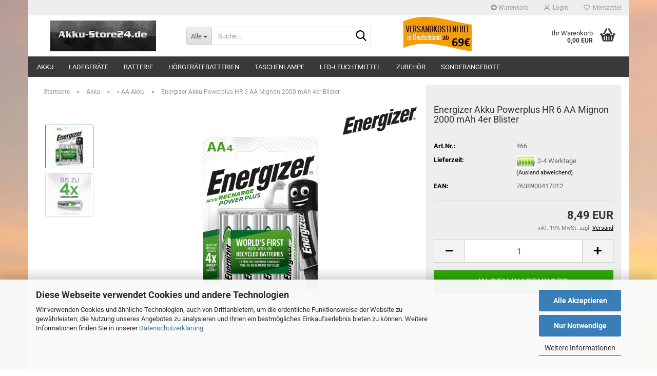

--- FILE ---
content_type: text/html; charset=utf-8
request_url: https://www.akku-store24.de/Akku/AA-Akku/energizer-akku-powerplus-hr-6-aa-mignon-2000-mah-4er-blister.html
body_size: 26349
content:





	<!DOCTYPE html>
	<html xmlns="http://www.w3.org/1999/xhtml" dir="ltr" lang="de">
		
			<head>
				
					
					<!--

					=========================================================
					Shopsoftware by Gambio GmbH (c) 2005-2023 [www.gambio.de]
					=========================================================

					Gambio GmbH offers you highly scalable E-Commerce-Solutions and Services.
					The Shopsoftware is redistributable under the GNU General Public License (Version 2) [http://www.gnu.org/licenses/gpl-2.0.html].
					based on: E-Commerce Engine Copyright (c) 2006 xt:Commerce, created by Mario Zanier & Guido Winger and licensed under GNU/GPL.
					Information and contribution at http://www.xt-commerce.com

					=========================================================
					Please visit our website: www.gambio.de
					=========================================================

					-->
				

                
            <!-- Google tag (gtag.js) -->
                                            <script async
                        data-type="text/javascript"
                        data-src="https://www.googletagmanager.com/gtag/js?id=G-4HW9MWBYGQ"
                        type="as-oil"
                        data-purposes="4"
                        data-managed="as-oil"></script>
                                        <script async
                data-type="text/javascript"
                type="as-oil"
                data-purposes="4"
                data-managed="as-oil">
            window.dataLayer = window.dataLayer || [];

            
            function gtag() {
                dataLayer.push(arguments);
            }
            
            gtag('js', new Date());

                        
                                                
            gtag('config', 'G-4HW9MWBYGQ', {'debug_mode': true});
                        
                                    var gaDisableG4HW9MWBYGQ = 'ga-disable-G-4HW9MWBYGQ';
            
            			if (document.cookie.indexOf(gaDisableG4HW9MWBYGQ + '=true') > -1) {
				window[gaDisableG4HW9MWBYGQ] = true;
			}
			
			function gaOptOut() {
			    				document.cookie = gaDisableG4HW9MWBYGQ + '=true; expires=Thu, 31 Dec 2099 23:59:59 UTC; path=/';
				window[gaDisableG4HW9MWBYGQ] = true;
								console.log('Disabled Google-Analytics Tracking');
			}

			function gaOptout() {
				gaOptOut();
			}

			function checkGaOptOutAnchor() {
				if (location.hash.substr(1) === 'gaOptOut') {
					gaOptOut();
				}
			}

			checkGaOptOutAnchor();
			window.addEventListener('hashchange', checkGaOptOutAnchor);
            
        </script>
    

                    
                

				
					<meta name="viewport" content="width=device-width, initial-scale=1, minimum-scale=1.0" />
				

				
					<meta http-equiv="Content-Type" content="text/html; charset=utf-8" />
		<meta name="language" content="de" />
		<meta name='author' content='Akku-Store24' />
		<meta name='copyright' content='akku-store24.de - 2024' />
		<meta name='date' content='2024' />
		<meta name='google-site-verification' content='lCOHHcQ9CZJKIITQX7oW38clepwIsWpGM4WgxsMeNpA' />
		<meta name='language' content='de' />
		<meta name='publisher' content='akku-store24.de - 2024' />
		<meta name="keywords" content="Batterie, Akku, Taschenlampe, Ladegeräte, Bleiakkus, Hörgeräte, Lithium, Fahrrad, Bike" />
		<title>Energizer Akku Powerplus HR 6 AA Mignon 2000 mAh 4er Blister</title>
		<meta property="og:title" content="Energizer Akku Powerplus HR 6 AA Mignon 2000 mAh 4er Blister" />
		<meta property="og:site_name" content="Akku-Store24" />
		<meta property="og:locale" content="de_DE" />
		<meta property="og:type" content="product" />
		<meta property="og:description" content="
	Ideal für die Anwendung im Haushalt.
	Bis zu 1000 Mal aufgeladen werden.
	Ein Vorteil für Ihre Geldbörse und die Umwelt!
" />
		<meta property="og:image" content="https://www.akku-store24.de/images/product_images/info_images/279161.png" />
		<meta property="og:image" content="https://www.akku-store24.de/images/product_images/info_images/27916_2.jpg" />

				

								
									

				
					<base href="https://www.akku-store24.de/" />
				

				
											
							<link rel="shortcut icon" href="https://www.akku-store24.de/images/logos/favicon.ico" type="image/x-icon" />
						
									

				
									

				
											
							<link id="main-css" type="text/css" rel="stylesheet" href="public/theme/styles/system/main.min.css?bust=1759307736" />
						
									

				
					<meta name="robots" content="index,follow" />
		<link rel="canonical" href="https://www.akku-store24.de/Akku/AA-Akku/energizer-akku-powerplus-hr-6-aa-mignon-2000-mah-4er-blister.html" />
		<meta property="og:url" content="https://www.akku-store24.de/Akku/AA-Akku/energizer-akku-powerplus-hr-6-aa-mignon-2000-mah-4er-blister.html">
		<!-- Google Tag Manager -->
<script>(function(w,d,s,l,i){w[l]=w[l]||[];w[l].push({'gtm.start':
new Date().getTime(),event:'gtm.js'});var f=d.getElementsByTagName(s)[0],
j=d.createElement(s),dl=l!='dataLayer'?'&l='+l:'';j.async=true;j.src=
'https://www.googletagmanager.com/gtm.js?id='+i+dl;f.parentNode.insertBefore(j,f);
})(window,document,'script','dataLayer','GTM-NX9V79FS');</script>
<!-- End Google Tag Manager --><script src="https://cdn.gambiohub.com/sdk/1.2.0/dist/bundle.js"></script><script>var payPalText = {"ecsNote":"Bitte w\u00e4hlen Sie ihre gew\u00fcnschte PayPal-Zahlungsweise.","paypalUnavailable":"PayPal steht f\u00fcr diese Transaktion im Moment nicht zur Verf\u00fcgung.","errorContinue":"weiter","continueToPayPal":"Weiter mit","errorCheckData":"Es ist ein Fehler aufgetreten. Bitte \u00fcberpr\u00fcfen Sie Ihre Eingaben."};var payPalButtonSettings = {"env":"live","commit":false,"style":{"label":"checkout","shape":"pill","color":"gold","layout":"vertical","tagline":false},"locale":"","fundingCardAllowed":true,"fundingELVAllowed":true,"fundingCreditAllowed":false,"createPaymentUrl":"https:\/\/www.akku-store24.de\/shop.php?do=PayPalHub\/CreatePayment&initiator=ecs","authorizedPaymentUrl":"https:\/\/www.akku-store24.de\/shop.php?do=PayPalHub\/AuthorizedPayment&initiator=ecs","checkoutUrl":"https:\/\/www.akku-store24.de\/shop.php?do=PayPalHub\/RedirectGuest","useVault":false,"jssrc":"https:\/\/www.paypal.com\/sdk\/js?client-id=AVEjCpwSc-e9jOY8dHKoTUckaKtPo0shiwe_T2rKtxp30K4TYGRopYjsUS6Qmkj6bILd7Nt72pbMWCXe&commit=false&intent=capture&components=buttons%2Cmarks%2Cmessages%2Cfunding-eligibility%2Cgooglepay%2Capplepay%2Ccard-fields&integration-date=2021-11-25&enable-funding=paylater&merchant-id=4TK7MK39MA69L&currency=EUR","partnerAttributionId":"GambioGmbH_Cart_Hub_PPXO","createOrderUrl":"https:\/\/www.akku-store24.de\/shop.php?do=PayPalHub\/CreateOrder&initiator=ecs","getOrderUrl":"https:\/\/www.akku-store24.de\/shop.php?do=PayPalHub\/GetOrder","approvedOrderUrl":"https:\/\/www.akku-store24.de\/shop.php?do=PayPalHub\/ApprovedOrder&initiator=ecs","paymentApproved":false,"developmentMode":false,"cartAmount":0};var jsShoppingCart = {"languageCode":"de","verifySca":"https:\/\/www.akku-store24.de\/shop.php?do=PayPalHub\/VerifySca","totalAmount":"0.00","currency":"EUR","env":"live","commit":false,"style":{"label":"checkout","shape":"pill","color":"gold","layout":"vertical","tagline":false},"locale":"","fundingCardAllowed":true,"fundingELVAllowed":true,"fundingCreditAllowed":false,"createPaymentUrl":"https:\/\/www.akku-store24.de\/shop.php?do=PayPalHub\/CreatePayment&initiator=ecs","authorizedPaymentUrl":"https:\/\/www.akku-store24.de\/shop.php?do=PayPalHub\/AuthorizedPayment&initiator=ecs","checkoutUrl":"https:\/\/www.akku-store24.de\/shop.php?do=PayPalHub\/RedirectGuest","useVault":false,"jssrc":"https:\/\/www.paypal.com\/sdk\/js?client-id=AVEjCpwSc-e9jOY8dHKoTUckaKtPo0shiwe_T2rKtxp30K4TYGRopYjsUS6Qmkj6bILd7Nt72pbMWCXe&commit=false&intent=capture&components=buttons%2Cmarks%2Cmessages%2Cfunding-eligibility%2Cgooglepay%2Capplepay%2Ccard-fields&integration-date=2021-11-25&enable-funding=paylater&merchant-id=4TK7MK39MA69L&currency=EUR","partnerAttributionId":"GambioGmbH_Cart_Hub_PPXO","createOrderUrl":"https:\/\/www.akku-store24.de\/shop.php?do=PayPalHub\/CreateOrder&initiator=ecs","getOrderUrl":"https:\/\/www.akku-store24.de\/shop.php?do=PayPalHub\/GetOrder","approvedOrderUrl":"https:\/\/www.akku-store24.de\/shop.php?do=PayPalHub\/ApprovedOrder&initiator=ecs","paymentApproved":false,"developmentMode":false,"cartAmount":0};var payPalBannerSettings = {"useVault":false,"jssrc":"https:\/\/www.paypal.com\/sdk\/js?client-id=AVEjCpwSc-e9jOY8dHKoTUckaKtPo0shiwe_T2rKtxp30K4TYGRopYjsUS6Qmkj6bILd7Nt72pbMWCXe&commit=false&intent=capture&components=buttons%2Cmarks%2Cmessages%2Cfunding-eligibility%2Cgooglepay%2Capplepay%2Ccard-fields&integration-date=2021-11-25&enable-funding=paylater&merchant-id=4TK7MK39MA69L&currency=EUR","partnerAttributionId":"GambioGmbH_Cart_Hub_PPXO","positions":{"cartBottom":{"placement":"cart","style":{"layout":"flex","logo":{"type":"primary"},"text":{"color":"black"},"color":"blue","ratio":"1x1"}},"product":{"placement":"product","style":{"layout":"flex","logo":{"type":"primary"},"text":{"color":"black"},"color":"blue","ratio":"1x1"}}},"currency":"EUR","cartAmount":0,"productsPrice":8.4900000000000002};</script><script id="paypalconsent" type="application/json">{"purpose_id":null}</script><script src="GXModules/Gambio/Hub/Shop/Javascript/PayPalLoader.js?v=1758534200" async></script><link rel="stylesheet" href="https://cdn.gambiohub.com/sdk/1.2.0/dist/css/gambio_hub.css">
				

				
									
			</head>
		
		
			<body class="page-product-info"
				  data-gambio-namespace="https://www.akku-store24.de/public/theme/javascripts/system"
				  data-jse-namespace="https://www.akku-store24.de/JSEngine/build"
				  data-gambio-controller="initialize"
				  data-gambio-widget="input_number responsive_image_loader transitions header image_maps modal history dropdown core_workarounds anchor"
				  data-input_number-separator=","
					>

				
					
				

				
									

				
									
		




	



	
		<div id="outer-wrapper" >
			
				<header id="header" class="navbar">
					
	





	<div id="topbar-container">
						
		
					

		
			<div class="navbar-topbar">
				
					<nav data-gambio-widget="menu link_crypter" data-menu-switch-element-position="false" data-menu-events='{"desktop": ["click"], "mobile": ["click"]}' data-menu-ignore-class="dropdown-menu">
						<ul class="nav navbar-nav navbar-right" data-menu-replace="partial">

                            <li class="navbar-topbar-item">
                                <ul id="secondaryNavigation" class="nav navbar-nav ignore-menu">
                                                                            
                                            <li class="navbar-topbar-item hidden-xs content-manager-item">
                                                <a title="Warenkorb" href="https://www.akku-store24.de/info/Warenkorb.html"
                                                        >
                                                    <span class="fa fa-arrow-circle-right visble-xs-block"></span>
                                                    Warenkorb
                                                </a>
                                            </li>
                                        
                                                                    </ul>

                                <script id="secondaryNavigation-menu-template" type="text/mustache">
                                    
                                        <ul id="secondaryNavigation" class="nav navbar-nav">
                                            <li v-for="(item, index) in items" class="navbar-topbar-item hidden-xs content-manager-item">
                                                <a href="javascript:;" :title="item.title" @click="goTo(item.content)">
                                                    <span class="fa fa-arrow-circle-right visble-xs-block"></span>
                                                    {{item.title}}
                                                </a>
                                            </li>
                                        </ul>
                                    
                                </script>
                            </li>

							
															

							
															

							
															

							
															

							
															

							
							
																	
										<li class="dropdown navbar-topbar-item first">
											<a title="Anmeldung" href="/Akku/AA-Akku/energizer-akku-powerplus-hr-6-aa-mignon-2000-mah-4er-blister.html#" class="dropdown-toggle" data-toggle-hover="dropdown" role="button" aria-label="Login">
												
																											
															<span class="fa fa-user-o"></span>
														
																									

												&nbsp;Login
											</a>
											




	<ul class="dropdown-menu dropdown-menu-login arrow-top">
		
			<li class="arrow"></li>
		
		
		
			<li class="dropdown-header hidden-xs">Login</li>
		
		
		
			<li>
				<form action="https://www.akku-store24.de/login.php?action=process" method="post" class="form-horizontal">
					<input type="hidden" name="return_url" value="https://www.akku-store24.de/Akku/AA-Akku/energizer-akku-powerplus-hr-6-aa-mignon-2000-mah-4er-blister.html">
					<input type="hidden" name="return_url_hash" value="38e2c06c72454264c7d2fafdcab5a2c1397ac1b3cb3d4ce69342644b65296ef9">
					
						<div class="form-group">
                            <label for="box-login-dropdown-login-username" class="form-control sr-only">E-Mail</label>
							<input
                                autocomplete="username"
                                type="email"
                                id="box-login-dropdown-login-username"
                                class="form-control"
                                placeholder="E-Mail"
                                name="email_address"
                                oninput="this.setCustomValidity('')"
                                oninvalid="this.setCustomValidity('Bitte geben Sie eine korrekte Emailadresse ein')"
                            />
						</div>
					
					
                        <div class="form-group password-form-field" data-gambio-widget="show_password">
                            <label for="box-login-dropdown-login-password" class="form-control sr-only">Passwort</label>
                            <input autocomplete="current-password" type="password" id="box-login-dropdown-login-password" class="form-control" placeholder="Passwort" name="password" />
                            <button class="btn show-password hidden" type="button">
                                <i class="fa fa-eye" aria-hidden="true"></i>
                                <span class="sr-only">Toggle Password View</span>
                            </button>
                        </div>
					
					
						<div class="dropdown-footer row">
							
	
								
									<input type="submit" class="btn btn-primary btn-block" value="Anmelden" />
								
								<ul>
									
										<li>
											<a title="Konto erstellen" href="https://www.akku-store24.de/shop.php?do=CreateRegistree">
												Konto erstellen
											</a>
										</li>
									
									
										<li>
											<a title="Passwort vergessen?" href="https://www.akku-store24.de/password_double_opt.php">
												Passwort vergessen?
											</a>
										</li>
									
								</ul>
							
	

	
						</div>
					
				</form>
			</li>
		
	</ul>


										</li>
									
															

							
																	
										<li class="navbar-topbar-item">
											<a href="https://www.akku-store24.de/wish_list.php" title="Merkzettel anzeigen" aria-label="Merkzettel">
												
																											
															<span class="fa fa-heart-o"></span>
														
																									

												&nbsp;Merkzettel
											</a>
										</li>
									
															

															
									<li class="navbar-topbar-item visible-xs">
										<a title="Warenkorb" href="https://www.akku-store24.de/info/Warenkorb.html"
												>
											<span class="fa fa-arrow-circle-right"></span>
											&nbsp;Warenkorb
										</a>
									</li>
								
							
						</ul>
					</nav>
				
			</div>
		
	</div>




	<div class="inside">

		<div class="row">

		
												
			<div class="navbar-header" data-gambio-widget="mobile_menu">
									
							
		<div id="navbar-brand" class="navbar-brand">
			<a href="https://www.akku-store24.de/" title="Akku-Store24">
				<img id="main-header-logo" class="img-responsive" src="https://www.akku-store24.de/images/logos/top_logo_logo.jpeg" alt="Akku-Store24-Logo">
			</a>
		</div>
	
					
								
					
	
	
			
	
		<button type="button" class="navbar-toggle" aria-label="navigationbar toggle button" data-mobile_menu-target="#categories .navbar-collapse"
		        data-mobile_menu-body-class="categories-open" data-mobile_menu-toggle-content-visibility>
			<img src="public/theme/images/svgs/bars.svg" class="gx-menu svg--inject" alt="menu bars icon">
		</button>
	
	
	
		<button type="button" class="navbar-toggle cart-icon" data-mobile_menu-location="shopping_cart.php">
			<img src="public/theme/images/svgs/basket.svg" class="gx-cart-basket svg--inject" alt="shopping cart icon">
			<span class="cart-products-count hidden">
				0
			</span>
		</button>
	
	
			
			<button type="button" class="navbar-toggle" aria-label="searchbar toggle button" data-mobile_menu-target=".navbar-search" data-mobile_menu-body-class="search-open"
					data-mobile_menu-toggle-content-visibility>
				<img src="public/theme/images/svgs/search.svg" class="gx-search svg--inject" alt="search icon">
			</button>
		
	
				
			</div>
		

		
							






	<div class="navbar-search collapse">

		
						<p class="navbar-search-header dropdown-header">Suche</p>
		

		
			<form role="search" action="advanced_search_result.php" method="get" data-gambio-widget="live_search">

				<div class="navbar-search-input-group input-group">
					<div class="navbar-search-input-group-btn input-group-btn custom-dropdown" data-dropdown-trigger-change="false" data-dropdown-trigger-no-change="false">

						
							<button aria-label="Suche..." type="button" class="btn btn-default dropdown-toggle" data-toggle="dropdown" aria-haspopup="true" aria-expanded="false">
								<span class="dropdown-name">Alle</span> <span class="caret"></span>
							</button>
						

						
															
									<ul class="dropdown-menu">
																				
												<li><a href="#" data-rel="0">Alle</a></li>
											
																							
													<li><a href="#" data-rel="3">Akku</a></li>
												
																							
													<li><a href="#" data-rel="8">Ladegeräte</a></li>
												
																							
													<li><a href="#" data-rel="4">Batterie</a></li>
												
																							
													<li><a href="#" data-rel="50">Hörgerätebatterien</a></li>
												
																							
													<li><a href="#" data-rel="2">Taschenlampe</a></li>
												
																							
													<li><a href="#" data-rel="58">LED-Leuchtmittel</a></li>
												
																							
													<li><a href="#" data-rel="7">Zubehör</a></li>
												
																							
													<li><a href="#" data-rel="72">Sonderangebote</a></li>
												
																														</ul>
								
													

						
															
                                    <label for="top-search-button-categories-id" class="sr-only">Alle</label>
									<select id="top-search-button-categories-id" name="categories_id">
										<option value="0">Alle</option>
																																	
													<option value="3">Akku</option>
												
																							
													<option value="8">Ladegeräte</option>
												
																							
													<option value="4">Batterie</option>
												
																							
													<option value="50">Hörgerätebatterien</option>
												
																							
													<option value="2">Taschenlampe</option>
												
																							
													<option value="58">LED-Leuchtmittel</option>
												
																							
													<option value="7">Zubehör</option>
												
																							
													<option value="72">Sonderangebote</option>
												
																														</select>
								
													

					</div>
					<input type="text" id="search-field-input" name="keywords" placeholder="Suche..." class="form-control search-input" autocomplete="off" />
					
					<button aria-label="Suche..." type="submit" class="form-control-feedback">
						<img src="public/theme/images/svgs/search.svg" class="gx-search-input svg--inject" alt="search icon">
					</button>
					

                    <label for="search-field-input" class="control-label sr-only">Suche...</label>
					

				</div>


									<input type="hidden" value="1" name="inc_subcat" />
				
				
					<div class="navbar-search-footer visible-xs-block">
						
							<button class="btn btn-primary btn-block" type="submit">
								Suche...
							</button>
						
						
							<a href="advanced_search.php" class="btn btn-default btn-block" title="Erweiterte Suche">
								Erweiterte Suche
							</a>
						
					</div>
				

				<div class="search-result-container"></div>

			</form>
		
	</div>


					

		
							
					
	<div class="custom-container">
		
			<div class="inside">
				
											
							<table border="0" cellpadding="1" cellspacing="1" style="width: 282px;">
	<tbody>
		<tr>
			<td style="width: 28px;">&nbsp;</td>
			<td style="width: 241px;"><img alt="." loading="lazy" src="https://www.akku-store24.de/images/versandkostenfrei_ab_69.jpg" style="width: 137px; height: 75px;" /></td>
		</tr>
	</tbody>
</table>

						
									
			</div>
		
	</div>
				
					

		
    		<!-- layout_header honeygrid -->
							
					


	<nav id="cart-container" class="navbar-cart" data-gambio-widget="menu cart_dropdown" data-menu-switch-element-position="false">
		
			<ul class="cart-container-inner">
				
					<li>
						<a href="https://www.akku-store24.de/shopping_cart.php" class="dropdown-toggle">
							
								<img src="public/theme/images/svgs/basket.svg" alt="shopping cart icon" class="gx-cart-basket svg--inject">
								<span class="cart">
									Ihr Warenkorb<br />
									<span class="products">
										0,00 EUR
									</span>
								</span>
							
							
																	<span class="cart-products-count hidden">
										
									</span>
															
						</a>

						
							



	<ul class="dropdown-menu arrow-top cart-dropdown cart-empty">
		
			<li class="arrow"></li>
		
	
		
					
	
		
            <input type="hidden" id="ga4-view-cart-json" value=""/>
        <script async
                data-type="text/javascript"
                type="as-oil"
                data-purposes="4"
                data-managed="as-oil">
            function ga4ViewCart() {
                const data = document.getElementById('ga4-view-cart-json');

                if (data && data.value.length) {
                    gtag('event', 'view_cart', JSON.parse(data.value));
                }
            }
        </script>
    
			<li class="cart-dropdown-inside">
		
				
									
				
									
						<div class="cart-empty">
							Sie haben noch keine Artikel in Ihrem Warenkorb.
						</div>
					
								
			</li>
		
	</ul>
						
					</li>
				
			</ul>
		
	</nav>

				
					

		</div>

	</div>









	<noscript>
		<div class="alert alert-danger noscript-notice" role="alert">
			JavaScript ist in Ihrem Browser deaktiviert. Aktivieren Sie JavaScript, um alle Funktionen des Shops nutzen und alle Inhalte sehen zu können.
		</div>
	</noscript>



			
						


	<div id="categories">
		<div class="navbar-collapse collapse">
			
				<nav class="navbar-default navbar-categories" data-gambio-widget="menu">
					
						<ul class="level-1 nav navbar-nav">
                             
															
									<li class="dropdown level-1-child" data-id="3">
										
											<a class="dropdown-toggle" href="https://www.akku-store24.de/Akku/" title="Akku">
												
													Akku
												
																							</a>
										
										
										
																							
													<ul data-level="2" class="level-2 dropdown-menu dropdown-menu-child">
														
															<li class="enter-category hidden-sm hidden-md hidden-lg show-more">
																
																	<a class="dropdown-toggle" href="https://www.akku-store24.de/Akku/" title="Akku">
																		
																			Akku anzeigen
																		
																	</a>
																
															</li>
														
														
																																																																																																																																																																																																																																																																																																																																																																																																																																																																																																																											
																													
																															
																	<li class="level-2-child active">
																		<a href="https://www.akku-store24.de/Akku/AA-Akku/" title="> AA-Akku">
																			> AA-Akku
																		</a>
																																			</li>
																
																															
																	<li class="level-2-child">
																		<a href="https://www.akku-store24.de/Akku/AAA---Micro-27/" title="> AAA - Micro">
																			> AAA - Micro
																		</a>
																																			</li>
																
																															
																	<li class="level-2-child">
																		<a href="https://www.akku-store24.de/Akku/C---Baby-28/" title="> C - Baby">
																			> C - Baby
																		</a>
																																			</li>
																
																															
																	<li class="level-2-child">
																		<a href="https://www.akku-store24.de/Akku/D---Mono-29/" title="> D - Mono">
																			> D - Mono
																		</a>
																																			</li>
																
																															
																	<li class="level-2-child">
																		<a href="https://www.akku-store24.de/Akku/9V---Block-25/" title="> 9V - Block">
																			> 9V - Block
																		</a>
																																			</li>
																
																															
																	<li class="level-2-child">
																		<a href="https://www.akku-store24.de/Akku/Industrie-Akku-71/" title="> Industrie-Akku">
																			> Industrie-Akku
																		</a>
																																			</li>
																
																															
																	<li class="level-2-child">
																		<a href="https://www.akku-store24.de/Akku/Bleiakku/" title="> Bleiakku">
																			> Bleiakku
																		</a>
																																			</li>
																
																															
																	<li class="dropdown level-2-child">
																		<a href="https://www.akku-store24.de/Akku/Ersatzakku/" title="> Ersatzakku">
																			> Ersatzakku
																		</a>
																																					<ul  data-level="3" class="level-3 dropdown-menu dropdown-menu-child">
																				<li class="enter-category">
																					<a href="https://www.akku-store24.de/Akku/Ersatzakku/" title="> Ersatzakku" class="dropdown-toggle">
																						> Ersatzakku anzeigen
																					</a>
																				</li>
																																									
																						<li class="level-3-child">
																							<a href="https://www.akku-store24.de/Akku/Ersatzakku/Lithium-Ion-Akkus/" title="> Lithium-Ion Akkus">
																								> Lithium-Ion Akkus
																							</a>
																						</li>
																					
																																									
																						<li class="level-3-child">
																							<a href="https://www.akku-store24.de/Akku/Ersatzakku/werkzeugakkus/" title="> Werkzeugakkus">
																								> Werkzeugakkus
																							</a>
																						</li>
																					
																																							</ul>
																																			</li>
																
																													
																												
														
															<li class="enter-category hidden-more hidden-xs">
																<a class="dropdown-toggle col-xs-6"
																   href="https://www.akku-store24.de/Akku/"
																   title="Akku">Akku anzeigen</a>
							
																<span class="close-menu-container col-xs-6">
																	<span class="close-flyout">
																		<i class="fa fa-close"></i>
																	</span>
																</span>
															</li>
														
													
													</ul>
												
																					
										
									</li>
								
															
									<li class="dropdown level-1-child" data-id="8">
										
											<a class="dropdown-toggle" href="https://www.akku-store24.de/Ladegeraete/" title="Ladegeräte">
												
													Ladegeräte
												
																							</a>
										
										
										
																							
													<ul data-level="2" class="level-2 dropdown-menu dropdown-menu-child">
														
															<li class="enter-category hidden-sm hidden-md hidden-lg show-more">
																
																	<a class="dropdown-toggle" href="https://www.akku-store24.de/Ladegeraete/" title="Ladegeräte">
																		
																			Ladegeräte anzeigen
																		
																	</a>
																
															</li>
														
														
																																																																																																																																																																																																																																																																											
																													
																															
																	<li class="level-2-child">
																		<a href="https://www.akku-store24.de/Ladegeraete/--Standard/" title="> Standard">
																			> Standard
																		</a>
																																			</li>
																
																															
																	<li class="level-2-child">
																		<a href="https://www.akku-store24.de/Ladegeraete/--LITHIUM-IONEN/" title="> LITHIUM IONEN">
																			> LITHIUM IONEN
																		</a>
																																			</li>
																
																															
																	<li class="level-2-child">
																		<a href="https://www.akku-store24.de/Ladegeraete/Bleiladegeraet/" title="> Bleiladegerät">
																			> Bleiladegerät
																		</a>
																																			</li>
																
																															
																	<li class="level-2-child">
																		<a href="https://www.akku-store24.de/Ladegeraete/kfz/" title="> Kfz">
																			> Kfz
																		</a>
																																			</li>
																
																													
																												
														
															<li class="enter-category hidden-more hidden-xs">
																<a class="dropdown-toggle col-xs-6"
																   href="https://www.akku-store24.de/Ladegeraete/"
																   title="Ladegeräte">Ladegeräte anzeigen</a>
							
																<span class="close-menu-container col-xs-6">
																	<span class="close-flyout">
																		<i class="fa fa-close"></i>
																	</span>
																</span>
															</li>
														
													
													</ul>
												
																					
										
									</li>
								
															
									<li class="dropdown level-1-child" data-id="4">
										
											<a class="dropdown-toggle" href="https://www.akku-store24.de/Batterie/" title="Batterie">
												
													Batterie
												
																							</a>
										
										
										
																							
													<ul data-level="2" class="level-2 dropdown-menu dropdown-menu-child">
														
															<li class="enter-category hidden-sm hidden-md hidden-lg show-more">
																
																	<a class="dropdown-toggle" href="https://www.akku-store24.de/Batterie/" title="Batterie">
																		
																			Batterie anzeigen
																		
																	</a>
																
															</li>
														
														
																																																																																																																																																																																																																																																																																																																																																																																																																																																																																																																																																																																							
																													
																															
																	<li class="level-2-child">
																		<a href="https://www.akku-store24.de/Batterie/AA---Mignon/" title="> AA - Mignon - LR06">
																			> AA - Mignon - LR06
																		</a>
																																			</li>
																
																															
																	<li class="level-2-child">
																		<a href="https://www.akku-store24.de/Batterie/AAA---Micro/" title="> AAA - Micro - LR03">
																			> AAA - Micro - LR03
																		</a>
																																			</li>
																
																															
																	<li class="level-2-child">
																		<a href="https://www.akku-store24.de/Batterie/C---Baby/" title="> C - Baby - LR14">
																			> C - Baby - LR14
																		</a>
																																			</li>
																
																															
																	<li class="level-2-child">
																		<a href="https://www.akku-store24.de/Batterie/D---Mono/" title="> D - Mono - LR20">
																			> D - Mono - LR20
																		</a>
																																			</li>
																
																															
																	<li class="level-2-child">
																		<a href="https://www.akku-store24.de/Batterie/9V---Block/" title="> 9V - Block - 6LR61">
																			> 9V - Block - 6LR61
																		</a>
																																			</li>
																
																															
																	<li class="level-2-child">
																		<a href="https://www.akku-store24.de/Batterie/Fotobatterien/" title="> Fotobatterien">
																			> Fotobatterien
																		</a>
																																			</li>
																
																															
																	<li class="dropdown level-2-child">
																		<a href="https://www.akku-store24.de/Batterie/Knopfzellen-52/" title="> Knopfzellen">
																			> Knopfzellen
																		</a>
																																					<ul  data-level="3" class="level-3 dropdown-menu dropdown-menu-child">
																				<li class="enter-category">
																					<a href="https://www.akku-store24.de/Batterie/Knopfzellen-52/" title="> Knopfzellen" class="dropdown-toggle">
																						> Knopfzellen anzeigen
																					</a>
																				</li>
																																									
																						<li class="level-3-child">
																							<a href="https://www.akku-store24.de/Batterie/Knopfzellen-52/CR-85/" title="> CR 1216">
																								> CR 1216
																							</a>
																						</li>
																					
																																									
																						<li class="level-3-child">
																							<a href="https://www.akku-store24.de/Batterie/Knopfzellen-52/CR-1220/" title="> CR 1220">
																								> CR 1220
																							</a>
																						</li>
																					
																																									
																						<li class="level-3-child">
																							<a href="https://www.akku-store24.de/Batterie/Knopfzellen-52/CR-1616/" title="> CR 1616">
																								> CR 1616
																							</a>
																						</li>
																					
																																									
																						<li class="level-3-child">
																							<a href="https://www.akku-store24.de/Batterie/Knopfzellen-52/CR-1620/" title="> CR 1620">
																								> CR 1620
																							</a>
																						</li>
																					
																																									
																						<li class="level-3-child">
																							<a href="https://www.akku-store24.de/Batterie/Knopfzellen-52/CR-1632/" title="> CR 1632">
																								> CR 1632
																							</a>
																						</li>
																					
																																									
																						<li class="level-3-child">
																							<a href="https://www.akku-store24.de/Batterie/Knopfzellen-52/CR-2012/" title="> CR 2012">
																								> CR 2012
																							</a>
																						</li>
																					
																																									
																						<li class="level-3-child">
																							<a href="https://www.akku-store24.de/Batterie/Knopfzellen-52/CR-2016/" title="> CR 2016">
																								> CR 2016
																							</a>
																						</li>
																					
																																									
																						<li class="level-3-child">
																							<a href="https://www.akku-store24.de/Batterie/Knopfzellen-52/CR-2025/" title="> CR 2025">
																								> CR 2025
																							</a>
																						</li>
																					
																																									
																						<li class="level-3-child">
																							<a href="https://www.akku-store24.de/Batterie/Knopfzellen-52/CR-2032/" title="> CR 2032">
																								> CR 2032
																							</a>
																						</li>
																					
																																									
																						<li class="level-3-child">
																							<a href="https://www.akku-store24.de/Batterie/Knopfzellen-52/CR-2430/" title="> CR 2430">
																								> CR 2430
																							</a>
																						</li>
																					
																																									
																						<li class="level-3-child">
																							<a href="https://www.akku-store24.de/Batterie/Knopfzellen-52/CR-2450/" title="> CR 2450">
																								> CR 2450
																							</a>
																						</li>
																					
																																							</ul>
																																			</li>
																
																															
																	<li class="dropdown level-2-child">
																		<a href="https://www.akku-store24.de/Batterie/Uhrenbatterien/" title="> Uhrenbatterien">
																			> Uhrenbatterien
																		</a>
																																					<ul  data-level="3" class="level-3 dropdown-menu dropdown-menu-child">
																				<li class="enter-category">
																					<a href="https://www.akku-store24.de/Batterie/Uhrenbatterien/" title="> Uhrenbatterien" class="dropdown-toggle">
																						> Uhrenbatterien anzeigen
																					</a>
																				</li>
																																									
																						<li class="level-3-child">
																							<a href="https://www.akku-store24.de/Batterie/Uhrenbatterien/301/" title="> 301">
																								> 301
																							</a>
																						</li>
																					
																																									
																						<li class="level-3-child">
																							<a href="https://www.akku-store24.de/Batterie/Uhrenbatterien/303/" title="> 303">
																								> 303
																							</a>
																						</li>
																					
																																									
																						<li class="level-3-child">
																							<a href="https://www.akku-store24.de/Batterie/Uhrenbatterien/309/" title="> 309">
																								> 309
																							</a>
																						</li>
																					
																																									
																						<li class="level-3-child">
																							<a href="https://www.akku-store24.de/Batterie/Uhrenbatterien/315/" title="> 315">
																								> 315
																							</a>
																						</li>
																					
																																									
																						<li class="level-3-child">
																							<a href="https://www.akku-store24.de/Batterie/Uhrenbatterien/317/" title="> 317">
																								> 317
																							</a>
																						</li>
																					
																																									
																						<li class="level-3-child">
																							<a href="https://www.akku-store24.de/Batterie/Uhrenbatterien/319/" title="> 319">
																								> 319
																							</a>
																						</li>
																					
																																									
																						<li class="level-3-child">
																							<a href="https://www.akku-store24.de/Batterie/Uhrenbatterien/321/" title="> 321">
																								> 321
																							</a>
																						</li>
																					
																																									
																						<li class="level-3-child">
																							<a href="https://www.akku-store24.de/Batterie/Uhrenbatterien/329/" title="> 329">
																								> 329
																							</a>
																						</li>
																					
																																									
																						<li class="level-3-child">
																							<a href="https://www.akku-store24.de/Batterie/Uhrenbatterien/335/" title="> 335">
																								> 335
																							</a>
																						</li>
																					
																																									
																						<li class="level-3-child">
																							<a href="https://www.akku-store24.de/Batterie/Uhrenbatterien/337/" title="> 337">
																								> 337
																							</a>
																						</li>
																					
																																									
																						<li class="level-3-child">
																							<a href="https://www.akku-store24.de/Batterie/Uhrenbatterien/341/" title="> 341">
																								> 341
																							</a>
																						</li>
																					
																																									
																						<li class="level-3-child">
																							<a href="https://www.akku-store24.de/Batterie/Uhrenbatterien/344/" title="> 344">
																								> 344
																							</a>
																						</li>
																					
																																									
																						<li class="level-3-child">
																							<a href="https://www.akku-store24.de/Batterie/Uhrenbatterien/346/" title="> 346">
																								> 346
																							</a>
																						</li>
																					
																																									
																						<li class="level-3-child">
																							<a href="https://www.akku-store24.de/Batterie/Uhrenbatterien/350/" title="> 350">
																								> 350
																							</a>
																						</li>
																					
																																									
																						<li class="level-3-child">
																							<a href="https://www.akku-store24.de/Batterie/Uhrenbatterien/357/" title="> 357">
																								> 357
																							</a>
																						</li>
																					
																																									
																						<li class="level-3-child">
																							<a href="https://www.akku-store24.de/Batterie/Uhrenbatterien/362/" title="> 362">
																								> 362
																							</a>
																						</li>
																					
																																									
																						<li class="level-3-child">
																							<a href="https://www.akku-store24.de/Batterie/Uhrenbatterien/364/" title="> 364">
																								> 364
																							</a>
																						</li>
																					
																																									
																						<li class="level-3-child">
																							<a href="https://www.akku-store24.de/Batterie/Uhrenbatterien/365/" title="> 365">
																								> 365
																							</a>
																						</li>
																					
																																									
																						<li class="level-3-child">
																							<a href="https://www.akku-store24.de/Batterie/Uhrenbatterien/366/" title="> 366">
																								> 366
																							</a>
																						</li>
																					
																																									
																						<li class="level-3-child">
																							<a href="https://www.akku-store24.de/Batterie/Uhrenbatterien/370/" title="> 370">
																								> 370
																							</a>
																						</li>
																					
																																									
																						<li class="level-3-child">
																							<a href="https://www.akku-store24.de/Batterie/Uhrenbatterien/371/" title="> 371">
																								> 371
																							</a>
																						</li>
																					
																																									
																						<li class="level-3-child">
																							<a href="https://www.akku-store24.de/Batterie/Uhrenbatterien/373/" title="> 373">
																								> 373
																							</a>
																						</li>
																					
																																									
																						<li class="level-3-child">
																							<a href="https://www.akku-store24.de/Batterie/Uhrenbatterien/377/" title="> 377">
																								> 377
																							</a>
																						</li>
																					
																																									
																						<li class="level-3-child">
																							<a href="https://www.akku-store24.de/Batterie/Uhrenbatterien/379/" title="> 379">
																								> 379
																							</a>
																						</li>
																					
																																									
																						<li class="level-3-child">
																							<a href="https://www.akku-store24.de/Batterie/Uhrenbatterien/381/" title="> 381">
																								> 381
																							</a>
																						</li>
																					
																																									
																						<li class="level-3-child">
																							<a href="https://www.akku-store24.de/Batterie/Uhrenbatterien/384/" title="> 384">
																								> 384
																							</a>
																						</li>
																					
																																									
																						<li class="level-3-child">
																							<a href="https://www.akku-store24.de/Batterie/Uhrenbatterien/386/" title="> 386">
																								> 386
																							</a>
																						</li>
																					
																																									
																						<li class="level-3-child">
																							<a href="https://www.akku-store24.de/Batterie/Uhrenbatterien/389/" title="> 389">
																								> 389
																							</a>
																						</li>
																					
																																									
																						<li class="level-3-child">
																							<a href="https://www.akku-store24.de/Batterie/Uhrenbatterien/390/" title="> 390">
																								> 390
																							</a>
																						</li>
																					
																																									
																						<li class="level-3-child">
																							<a href="https://www.akku-store24.de/Batterie/Uhrenbatterien/391/" title="> 391">
																								> 391
																							</a>
																						</li>
																					
																																									
																						<li class="level-3-child">
																							<a href="https://www.akku-store24.de/Batterie/Uhrenbatterien/392/" title="> 392">
																								> 392
																							</a>
																						</li>
																					
																																									
																						<li class="level-3-child">
																							<a href="https://www.akku-store24.de/Batterie/Uhrenbatterien/393/" title="> 393">
																								> 393
																							</a>
																						</li>
																					
																																									
																						<li class="level-3-child">
																							<a href="https://www.akku-store24.de/Batterie/Uhrenbatterien/394/" title="> 394">
																								> 394
																							</a>
																						</li>
																					
																																									
																						<li class="level-3-child">
																							<a href="https://www.akku-store24.de/Batterie/Uhrenbatterien/395/" title="> 395">
																								> 395
																							</a>
																						</li>
																					
																																									
																						<li class="level-3-child">
																							<a href="https://www.akku-store24.de/Batterie/Uhrenbatterien/396/" title="> 396">
																								> 396
																							</a>
																						</li>
																					
																																									
																						<li class="level-3-child">
																							<a href="https://www.akku-store24.de/Batterie/Uhrenbatterien/397/" title="> 397">
																								> 397
																							</a>
																						</li>
																					
																																									
																						<li class="level-3-child">
																							<a href="https://www.akku-store24.de/Batterie/Uhrenbatterien/399/" title="> 399">
																								> 399
																							</a>
																						</li>
																					
																																							</ul>
																																			</li>
																
																															
																	<li class="level-2-child">
																		<a href="https://www.akku-store24.de/Batterie/Spezial-Batterien/" title="> Spezial Batterien">
																			> Spezial Batterien
																		</a>
																																			</li>
																
																													
																												
														
															<li class="enter-category hidden-more hidden-xs">
																<a class="dropdown-toggle col-xs-6"
																   href="https://www.akku-store24.de/Batterie/"
																   title="Batterie">Batterie anzeigen</a>
							
																<span class="close-menu-container col-xs-6">
																	<span class="close-flyout">
																		<i class="fa fa-close"></i>
																	</span>
																</span>
															</li>
														
													
													</ul>
												
																					
										
									</li>
								
															
									<li class="dropdown level-1-child" data-id="50">
										
											<a class="dropdown-toggle" href="https://www.akku-store24.de/Hoergeraetebatterien/" title="Hörgerätebatterien">
												
													Hörgerätebatterien
												
																							</a>
										
										
										
																							
													<ul data-level="2" class="level-2 dropdown-menu dropdown-menu-child">
														
															<li class="enter-category hidden-sm hidden-md hidden-lg show-more">
																
																	<a class="dropdown-toggle" href="https://www.akku-store24.de/Hoergeraetebatterien/" title="Hörgerätebatterien">
																		
																			Hörgerätebatterien anzeigen
																		
																	</a>
																
															</li>
														
														
																																																																																																																																																																																																																																																																																																																																							
																													
																															
																	<li class="level-2-child">
																		<a href="https://www.akku-store24.de/Hoergeraetebatterien/Typ-10/" title="> Typ 10">
																			> Typ 10
																		</a>
																																			</li>
																
																															
																	<li class="level-2-child">
																		<a href="https://www.akku-store24.de/Hoergeraetebatterien/--Typ-13/" title="> Typ 13">
																			> Typ 13
																		</a>
																																			</li>
																
																															
																	<li class="level-2-child">
																		<a href="https://www.akku-store24.de/Hoergeraetebatterien/--Typ-312/" title="> Typ 312">
																			> Typ 312
																		</a>
																																			</li>
																
																															
																	<li class="level-2-child">
																		<a href="https://www.akku-store24.de/Hoergeraetebatterien/--Typ-675/" title="> Typ 675">
																			> Typ 675
																		</a>
																																			</li>
																
																															
																	<li class="dropdown level-2-child">
																		<a href="https://www.akku-store24.de/Hoergeraetebatterien/--Uebersicht-Hoergeraete-Batterien/" title="> Übersicht Hörgeräte Batterien">
																			> Übersicht Hörgeräte Batterien
																		</a>
																																					<ul  data-level="3" class="level-3 dropdown-menu dropdown-menu-child">
																				<li class="enter-category">
																					<a href="https://www.akku-store24.de/Hoergeraetebatterien/--Uebersicht-Hoergeraete-Batterien/" title="> Übersicht Hörgeräte Batterien" class="dropdown-toggle">
																						> Übersicht Hörgeräte Batterien anzeigen
																					</a>
																				</li>
																																									
																						<li class="level-3-child">
																							<a href="https://www.akku-store24.de/Hoergeraetebatterien/--Uebersicht-Hoergeraete-Batterien/category-137/" title="">
																								
																							</a>
																						</li>
																					
																																							</ul>
																																			</li>
																
																													
																												
														
															<li class="enter-category hidden-more hidden-xs">
																<a class="dropdown-toggle col-xs-6"
																   href="https://www.akku-store24.de/Hoergeraetebatterien/"
																   title="Hörgerätebatterien">Hörgerätebatterien anzeigen</a>
							
																<span class="close-menu-container col-xs-6">
																	<span class="close-flyout">
																		<i class="fa fa-close"></i>
																	</span>
																</span>
															</li>
														
													
													</ul>
												
																					
										
									</li>
								
															
									<li class="dropdown level-1-child" data-id="2">
										
											<a class="dropdown-toggle" href="https://www.akku-store24.de/Taschenlampe/" title="Taschenlampe">
												
													Taschenlampe
												
																							</a>
										
										
										
																							
													<ul data-level="2" class="level-2 dropdown-menu dropdown-menu-child">
														
															<li class="enter-category hidden-sm hidden-md hidden-lg show-more">
																
																	<a class="dropdown-toggle" href="https://www.akku-store24.de/Taschenlampe/" title="Taschenlampe">
																		
																			Taschenlampe anzeigen
																		
																	</a>
																
															</li>
														
														
																																																																																																																																																																																																																																																																																																																																																																																																																																																																																																																																																																																																																																																																																																																																																																																																																																							
																													
																															
																	<li class="level-2-child">
																		<a href="https://www.akku-store24.de/Taschenlampe/petzl/" title="> PETZL">
																			> PETZL
																		</a>
																																			</li>
																
																															
																	<li class="level-2-child">
																		<a href="https://www.akku-store24.de/Taschenlampe/--EAGLETAC-Zubehoer/" title="> EAGLETAC Zubehör">
																			> EAGLETAC Zubehör
																		</a>
																																			</li>
																
																															
																	<li class="level-2-child">
																		<a href="https://www.akku-store24.de/Taschenlampe/FENIX/" title="> FENIX">
																			> FENIX
																		</a>
																																			</li>
																
																															
																	<li class="level-2-child">
																		<a href="https://www.akku-store24.de/Taschenlampe/--FENIX-Zubehoer/" title="> FENIX Zubehör">
																			> FENIX Zubehör
																		</a>
																																			</li>
																
																															
																	<li class="level-2-child">
																		<a href="https://www.akku-store24.de/Taschenlampe/LED-LENSER/" title="> LED LENSER">
																			> LED LENSER
																		</a>
																																			</li>
																
																															
																	<li class="level-2-child">
																		<a href="https://www.akku-store24.de/Taschenlampe/--LED-LENSER-Zubehoer/" title="> LED LENSER Zubehör">
																			> LED LENSER Zubehör
																		</a>
																																			</li>
																
																															
																	<li class="level-2-child">
																		<a href="https://www.akku-store24.de/Taschenlampe/--MAGLITE-Zubehoer/" title="> MAGLITE Zubehör">
																			> MAGLITE Zubehör
																		</a>
																																			</li>
																
																															
																	<li class="level-2-child">
																		<a href="https://www.akku-store24.de/Taschenlampe/NITECORE/" title="> NITECORE">
																			> NITECORE
																		</a>
																																			</li>
																
																															
																	<li class="level-2-child">
																		<a href="https://www.akku-store24.de/Taschenlampe/Fahrradlicht/" title="> Fahrradlicht">
																			> Fahrradlicht
																		</a>
																																			</li>
																
																															
																	<li class="level-2-child">
																		<a href="https://www.akku-store24.de/Taschenlampe/Haushalt/" title="> Haushalt">
																			> Haushalt
																		</a>
																																			</li>
																
																															
																	<li class="level-2-child">
																		<a href="https://www.akku-store24.de/Taschenlampe/Kids-Leuchten/" title="> Kids Leuchten">
																			> Kids Leuchten
																		</a>
																																			</li>
																
																															
																	<li class="level-2-child">
																		<a href="https://www.akku-store24.de/Taschenlampe/Outdoor---Kopfleuchten/" title="> Outdoor & Kopfleuchten">
																			> Outdoor & Kopfleuchten
																		</a>
																																			</li>
																
																															
																	<li class="level-2-child">
																		<a href="https://www.akku-store24.de/Taschenlampe/Professioneller-Einsatz/" title="> Professioneller Einsatz">
																			> Professioneller Einsatz
																		</a>
																																			</li>
																
																													
																												
														
															<li class="enter-category hidden-more hidden-xs">
																<a class="dropdown-toggle col-xs-6"
																   href="https://www.akku-store24.de/Taschenlampe/"
																   title="Taschenlampe">Taschenlampe anzeigen</a>
							
																<span class="close-menu-container col-xs-6">
																	<span class="close-flyout">
																		<i class="fa fa-close"></i>
																	</span>
																</span>
															</li>
														
													
													</ul>
												
																					
										
									</li>
								
															
									<li class="dropdown level-1-child" data-id="58">
										
											<a class="dropdown-toggle" href="https://www.akku-store24.de/LED-Leuchtmittel/" title="LED-Leuchtmittel">
												
													LED-Leuchtmittel
												
																							</a>
										
										
										
																							
													<ul data-level="2" class="level-2 dropdown-menu dropdown-menu-child">
														
															<li class="enter-category hidden-sm hidden-md hidden-lg show-more">
																
																	<a class="dropdown-toggle" href="https://www.akku-store24.de/LED-Leuchtmittel/" title="LED-Leuchtmittel">
																		
																			LED-Leuchtmittel anzeigen
																		
																	</a>
																
															</li>
														
														
																																																																																																																																																																																																																																																																																																																																																																																																																																																															
																													
																															
																	<li class="level-2-child">
																		<a href="https://www.akku-store24.de/LED-Leuchtmittel/LED-E14/" title="> LED E14">
																			> LED E14
																		</a>
																																			</li>
																
																															
																	<li class="level-2-child">
																		<a href="https://www.akku-store24.de/LED-Leuchtmittel/LED-E27/" title="> LED E27">
																			> LED E27
																		</a>
																																			</li>
																
																															
																	<li class="level-2-child">
																		<a href="https://www.akku-store24.de/LED-Leuchtmittel/LED-GU10/" title="> LED GU10">
																			> LED GU10
																		</a>
																																			</li>
																
																															
																	<li class="level-2-child">
																		<a href="https://www.akku-store24.de/LED-Leuchtmittel/LED-G9---G24/" title="> LED G9 + G24">
																			> LED G9 + G24
																		</a>
																																			</li>
																
																															
																	<li class="level-2-child">
																		<a href="https://www.akku-store24.de/LED-Leuchtmittel/LED-Fluter/" title="> LED Fluter">
																			> LED Fluter
																		</a>
																																			</li>
																
																															
																	<li class="level-2-child">
																		<a href="https://www.akku-store24.de/LED-Leuchtmittel/fuer-Taschenlampen/" title="> für Taschenlampen">
																			> für Taschenlampen
																		</a>
																																			</li>
																
																															
																	<li class="dropdown level-2-child">
																		<a href="https://www.akku-store24.de/LED-Leuchtmittel/Uebersicht-LED-Farbtemperaturen/" title="> Übersicht LED Farbtemperaturen">
																			> Übersicht LED Farbtemperaturen
																		</a>
																																					<ul  data-level="3" class="level-3 dropdown-menu dropdown-menu-child">
																				<li class="enter-category">
																					<a href="https://www.akku-store24.de/LED-Leuchtmittel/Uebersicht-LED-Farbtemperaturen/" title="> Übersicht LED Farbtemperaturen" class="dropdown-toggle">
																						> Übersicht LED Farbtemperaturen anzeigen
																					</a>
																				</li>
																																									
																						<li class="level-3-child">
																							<a href="https://www.akku-store24.de/LED-Leuchtmittel/Uebersicht-LED-Farbtemperaturen/test/" title="">
																								
																							</a>
																						</li>
																					
																																							</ul>
																																			</li>
																
																													
																												
														
															<li class="enter-category hidden-more hidden-xs">
																<a class="dropdown-toggle col-xs-6"
																   href="https://www.akku-store24.de/LED-Leuchtmittel/"
																   title="LED-Leuchtmittel">LED-Leuchtmittel anzeigen</a>
							
																<span class="close-menu-container col-xs-6">
																	<span class="close-flyout">
																		<i class="fa fa-close"></i>
																	</span>
																</span>
															</li>
														
													
													</ul>
												
																					
										
									</li>
								
															
									<li class="dropdown level-1-child" data-id="7">
										
											<a class="dropdown-toggle" href="https://www.akku-store24.de/Zubehoer/" title="Zubehör">
												
													Zubehör
												
																							</a>
										
										
										
																							
													<ul data-level="2" class="level-2 dropdown-menu dropdown-menu-child">
														
															<li class="enter-category hidden-sm hidden-md hidden-lg show-more">
																
																	<a class="dropdown-toggle" href="https://www.akku-store24.de/Zubehoer/" title="Zubehör">
																		
																			Zubehör anzeigen
																		
																	</a>
																
															</li>
														
														
																																																																																																																																																																																																																																																																											
																													
																															
																	<li class="level-2-child">
																		<a href="https://www.akku-store24.de/Zubehoer/Aufbewahrungsboxen/" title="> Aufbewahrungsboxen">
																			> Aufbewahrungsboxen
																		</a>
																																			</li>
																
																															
																	<li class="level-2-child">
																		<a href="https://www.akku-store24.de/Zubehoer/Batterietester/" title="> Batterietester">
																			> Batterietester
																		</a>
																																			</li>
																
																															
																	<li class="level-2-child">
																		<a href="https://www.akku-store24.de/Zubehoer/--Sonstiges/" title="> Sonstiges">
																			> Sonstiges
																		</a>
																																			</li>
																
																															
																	<li class="level-2-child">
																		<a href="https://www.akku-store24.de/Zubehoer/--Uhrenwerkzeug/" title="> Uhrenwerkzeug">
																			> Uhrenwerkzeug
																		</a>
																																			</li>
																
																													
																												
														
															<li class="enter-category hidden-more hidden-xs">
																<a class="dropdown-toggle col-xs-6"
																   href="https://www.akku-store24.de/Zubehoer/"
																   title="Zubehör">Zubehör anzeigen</a>
							
																<span class="close-menu-container col-xs-6">
																	<span class="close-flyout">
																		<i class="fa fa-close"></i>
																	</span>
																</span>
															</li>
														
													
													</ul>
												
																					
										
									</li>
								
															
									<li class="level-1-child" data-id="72">
										
											<a class="dropdown-toggle" href="https://www.akku-store24.de/Sonderangebote/" title="Sonderangebote">
												
													Sonderangebote
												
																							</a>
										
										
										
																					
										
									</li>
								
														
							



	
					
				<li id="mainNavigation" class="custom custom-entries hidden-xs">
									</li>
			

            <script id="mainNavigation-menu-template" type="text/mustache">
                
				    <li id="mainNavigation" class="custom custom-entries hidden-xs">
                        <a v-for="(item, index) in items" href="javascript:;" @click="goTo(item.content)">
                            {{item.title}}
                        </a>
                    </li>
                
            </script>

						


							
							
								<li class="dropdown dropdown-more" style="display: none">
									<a class="dropdown-toggle" href="#" title="">
										Weitere
									</a>
									<ul class="level-2 dropdown-menu ignore-menu"></ul>
								</li>
							
			
						</ul>
					
				</nav>
			
		</div>
	</div>

		
					</header>
			

			
				
				

			
				<div id="wrapper">
					<div class="row">

						
							<div id="main">
								<div class="main-inside">
									
										
	
			<script type="application/ld+json">{"@context":"https:\/\/schema.org","@type":"BreadcrumbList","itemListElement":[{"@type":"ListItem","position":1,"name":"Startseite","item":"https:\/\/www.akku-store24.de\/"},{"@type":"ListItem","position":2,"name":"Akku","item":"https:\/\/www.akku-store24.de\/Akku\/"},{"@type":"ListItem","position":3,"name":"> AA-Akku","item":"https:\/\/www.akku-store24.de\/Akku\/AA-Akku\/"},{"@type":"ListItem","position":4,"name":"Energizer Akku Powerplus HR 6 AA Mignon 2000 mAh 4er Blister","item":"https:\/\/www.akku-store24.de\/Akku\/AA-Akku\/energizer-akku-powerplus-hr-6-aa-mignon-2000-mah-4er-blister.html"}]}</script>
	    
		<div id="breadcrumb_navi">
            				<span class="breadcrumbEntry">
													<a href="https://www.akku-store24.de/" class="headerNavigation" >
								<span aria-label="Startseite">Startseite</span>
							</a>
											</span>
                <span class="breadcrumbSeparator"> &raquo; </span>            				<span class="breadcrumbEntry">
													<a href="https://www.akku-store24.de/Akku/" class="headerNavigation" >
								<span aria-label="Akku">Akku</span>
							</a>
											</span>
                <span class="breadcrumbSeparator"> &raquo; </span>            				<span class="breadcrumbEntry">
													<a href="https://www.akku-store24.de/Akku/AA-Akku/" class="headerNavigation" >
								<span aria-label="> AA-Akku">> AA-Akku</span>
							</a>
											</span>
                <span class="breadcrumbSeparator"> &raquo; </span>            				<span class="breadcrumbEntry">
													<span aria-label="Energizer Akku Powerplus HR 6 AA Mignon 2000 mAh 4er Blister">Energizer Akku Powerplus HR 6 AA Mignon 2000 mAh 4er Blister</span>
                        					</span>
                            		</div>
    


									

									
										<div id="shop-top-banner">
																					</div>
									

									




	
		
	

			<script type="application/ld+json">
			{"@context":"http:\/\/schema.org","@type":"Product","name":"Energizer Akku Powerplus HR 6 AA Mignon 2000 mAh 4er Blister","description":"Energizer Akku Powerplus HR 6 AA Mignon 2000 mAh 4er Blister      \tQualit&auml;tsakkus der Firma Energizer Typ Mignon AA LR3        \t  \t\tRecycling-Batterieinnovation jetzt auch f&uuml;r wiederaufladbare Energizer Extreme-Batterien  \t\tBis zu 4-mal l&auml;ngere Laufzeit*  \t\tBis zu 5&nbsp;Jahre Gesamtnutzungsdauer bei herk&ouml;mmlichem Nutzungsverhalten  \t\tF&uuml;r bis zu 1.000&nbsp;Aufladungen  \t\tErhalt der Energie f&uuml;r bis zu 12&nbsp;Monate bei Lagerung  \t\tF&uuml;r alle Ger&auml;te und Anl&auml;sse  \t\tVorgeladen  \t    \t  \t\t*&nbsp;In Digitalkameras im Vergleich zu Energizer Standard-Alkali-Batterien, Ergebnisse ger&auml;teabh&auml;ngig  \t        \t1,2V, 2000mAh!  \tprofessionelle Hochleistungs-Akkus!  \tbis zu 1000 X wiederaufladbar!  \tBlisterverpackung  \tkeine Schwermetalle enthalten  \tTemperaturbereich -20&deg;C bis 54&deg;C (-4&deg;F - 130&deg;F)  \tDurchmesser 14,5mm, L&auml;nge 50,5mm  ","image":["https:\/\/www.akku-store24.de\/images\/product_images\/info_images\/279161.png","https:\/\/www.akku-store24.de\/images\/product_images\/info_images\/27916_2.jpg"],"url":"https:\/\/www.akku-store24.de\/Akku\/AA-Akku\/energizer-akku-powerplus-hr-6-aa-mignon-2000-mah-4er-blister.html","itemCondition":"NewCondition","offers":{"@type":"Offer","availability":"InStock","price":"8.49","priceCurrency":"EUR","priceSpecification":{"@type":"http:\/\/schema.org\/PriceSpecification","price":"8.49","priceCurrency":"EUR","valueAddedTaxIncluded":true},"url":"https:\/\/www.akku-store24.de\/Akku\/AA-Akku\/energizer-akku-powerplus-hr-6-aa-mignon-2000-mah-4er-blister.html","priceValidUntil":"2100-01-01 00:00:00","gtin13":"7638900417012"},"model":"466","sku":"466","gtin13":"7638900417012","manufacturer":{"@type":"Organization","name":"ENERGIZER"},"brand":{"@type":"Brand","name":"ENERGIZER"},"mpn":"466"}
		</script>
		<div class="product-info product-info-default row">
		
		
			<div id="product_image_layer">
			
	<div class="product-info-layer-image">
		<div class="product-info-image-inside">
										


    		<script>
            
            window.addEventListener('DOMContentLoaded', function(){
				$.extend(true, $.magnificPopup.defaults, { 
					tClose: 'Schlie&szlig;en (Esc)', // Alt text on close button
					tLoading: 'L&auml;dt...', // Text that is displayed during loading. Can contain %curr% and %total% keys
					
					gallery: { 
						tPrev: 'Vorgänger (Linke Pfeiltaste)', // Alt text on left arrow
						tNext: 'Nachfolger (Rechte Pfeiltaste)', // Alt text on right arrow
						tCounter: '%curr% von %total%' // Markup for "1 of 7" counter
						
					}
				});
			});
            
		</script>
    



	
			
	
	<div>
		<div id="product-info-layer-image" class="swiper-container" data-gambio-_widget="swiper" data-swiper-target="" data-swiper-controls="#product-info-layer-thumbnails" data-swiper-slider-options='{"breakpoints": [], "initialSlide": 0, "pagination": ".js-product-info-layer-image-pagination", "nextButton": ".js-product-info-layer-image-button-next", "prevButton": ".js-product-info-layer-image-button-prev", "effect": "fade", "autoplay": null, "initialSlide": ""}' >
			<div class="swiper-wrapper" >
			
				
											
															
																	

								
																			
																					
																	

								
									
			<div class="swiper-slide" >
				<div class="swiper-slide-inside ">
									
						<img class="img-responsive"
                                loading="lazy"
																								src="images/product_images/popup_images/279161.png"
								 alt="Energizer 4er Pack Akku HR 6 AA Mignon 2000 mAh"								 title="Energizer 4er Pack Akku HR 6 AA Mignon 2000 mAh"								 data-magnifier-src="images/product_images/original_images/279161.png"						/>
					
							</div>
			</div>
	
								
															
																	

								
																			
																					
																	

								
									
			<div class="swiper-slide"  data-index="1">
				<div class="swiper-slide-inside ">
									
						<img class="img-responsive"
                                loading="lazy"
																								src="images/product_images/popup_images/27916_2.jpg"
								 alt="Energizer Akku Powerplus HR 6 AA Mignon 2000 mAh 4er Blister"								 title="Energizer Akku Powerplus HR 6 AA Mignon 2000 mAh 4er Blister"								 data-magnifier-src="images/product_images/original_images/27916_2.jpg"						/>
					
							</div>
			</div>
	
								
													
									
			</div>
			
			
				<script type="text/mustache">
					<template>
						
							{{#.}}
								<div class="swiper-slide {{className}}">
									<div class="swiper-slide-inside">
										<img loading="lazy" {{{srcattr}}} alt="{{title}}" title="{{title}}" />
									</div>
								</div>
							{{/.}}
						
					</template>
				</script>
			
			
	</div>
	
	
					
                <button class="js-product-info-layer-image-button-prev swiper-button-prev" role="button" tabindex="0" aria-label="vorherige Produkte"></button>
			
			
                <button class="js-product-info-layer-image-button-next swiper-button-next" role="button" tabindex="0" aria-label="nächste Produkte"></button>
			
			
	
	</div>
	
	
			

								</div>
	</div>

				
			<div class="product-info-layer-thumbnails">
				


    		<script>
            
            window.addEventListener('DOMContentLoaded', function(){
				$.extend(true, $.magnificPopup.defaults, { 
					tClose: 'Schlie&szlig;en (Esc)', // Alt text on close button
					tLoading: 'L&auml;dt...', // Text that is displayed during loading. Can contain %curr% and %total% keys
					
					gallery: { 
						tPrev: 'Vorgänger (Linke Pfeiltaste)', // Alt text on left arrow
						tNext: 'Nachfolger (Rechte Pfeiltaste)', // Alt text on right arrow
						tCounter: '%curr% von %total%' // Markup for "1 of 7" counter
						
					}
				});
			});
            
		</script>
    



	
			
	
	<div>
		<div id="product-info-layer-thumbnails" class="swiper-container" data-gambio-_widget="swiper" data-swiper-target="#product-info-layer-image" data-swiper-controls="" data-swiper-slider-options='{"breakpoints": [], "initialSlide": 0, "pagination": ".js-product-info-layer-thumbnails-pagination", "nextButton": ".js-product-info-layer-thumbnails-button-next", "prevButton": ".js-product-info-layer-thumbnails-button-prev", "spaceBetween": 10, "loop": false, "slidesPerView": "auto", "autoplay": null, "initialSlide": ""}' data-swiper-breakpoints="[]">
			<div class="swiper-wrapper" >
			
				
											
															
																	

								
																	

								
									
			<div class="swiper-slide" >
				<div class="swiper-slide-inside ">
									
						<div class="align-middle">
							<img
                                    loading="lazy"
									class="img-responsive"
																		src="images/product_images/gallery_images/279161.png"
									 alt="Preview: Energizer 4er Pack Akku HR 6 AA Mignon 2000 mAh"									 title="Preview: Energizer 4er Pack Akku HR 6 AA Mignon 2000 mAh"									 data-magnifier-src="images/product_images/original_images/279161.png"							/>
						</div>
					
							</div>
			</div>
	
								
															
																	

								
																	

								
									
			<div class="swiper-slide"  data-index="1">
				<div class="swiper-slide-inside ">
									
						<div class="align-middle">
							<img
                                    loading="lazy"
									class="img-responsive"
																		src="images/product_images/gallery_images/27916_2.jpg"
									 alt="Preview: Energizer Akku Powerplus HR 6 AA Mignon 2000 mAh 4er Blister"									 title="Preview: Energizer Akku Powerplus HR 6 AA Mignon 2000 mAh 4er Blister"									 data-magnifier-src="images/product_images/original_images/27916_2.jpg"							/>
						</div>
					
							</div>
			</div>
	
								
													
									
			</div>
			
			
				<script type="text/mustache">
					<template>
						
							{{#.}}
								<div class="swiper-slide {{className}}">
									<div class="swiper-slide-inside">
										<img loading="lazy" {{{srcattr}}} alt="{{title}}" title="{{title}}" />
									</div>
								</div>
							{{/.}}
						
					</template>
				</script>
			
			
	</div>
	
	
			
	
	</div>
	
	
			

			</div>
		
		

			</div>
					

		
			<div class="product-info-content col-xs-12" data-gambio-widget="cart_handler" data-cart_handler-page="product-info">

				
					<div class="row">
						
						
							<div class="product-info-title-mobile  col-xs-12 visible-xs-block visible-sm-block">
								
									<span>Energizer Akku Powerplus HR 6 AA Mignon 2000 mAh 4er Blister</span>
								

								
									<div>
																			</div>
								
							</div>
						

						
							
						

						
								
		<div class="product-info-stage col-xs-12 col-md-8">

			<div id="image-collection-container">
					
		<div class="product-info-image has-zoom" data-gambio-widget="image_gallery magnifier" data-magnifier-target=".magnifier-target">
			<div class="product-info-image-inside">
				


    		<script>
            
            window.addEventListener('DOMContentLoaded', function(){
				$.extend(true, $.magnificPopup.defaults, { 
					tClose: 'Schlie&szlig;en (Esc)', // Alt text on close button
					tLoading: 'L&auml;dt...', // Text that is displayed during loading. Can contain %curr% and %total% keys
					
					gallery: { 
						tPrev: 'Vorgänger (Linke Pfeiltaste)', // Alt text on left arrow
						tNext: 'Nachfolger (Rechte Pfeiltaste)', // Alt text on right arrow
						tCounter: '%curr% von %total%' // Markup for "1 of 7" counter
						
					}
				});
			});
            
		</script>
    



	
			
	
	<div>
		<div id="product_image_swiper" class="swiper-container" data-gambio-widget="swiper" data-swiper-target="" data-swiper-controls="#product_thumbnail_swiper, #product_thumbnail_swiper_mobile" data-swiper-slider-options='{"breakpoints": [], "initialSlide": 0, "pagination": ".js-product_image_swiper-pagination", "nextButton": ".js-product_image_swiper-button-next", "prevButton": ".js-product_image_swiper-button-prev", "effect": "fade", "autoplay": null}' >
			<div class="swiper-wrapper" >
			
				
											
															
																	

								
																	

								
									
			<div class="swiper-slide" >
				<div class="swiper-slide-inside ">
									
						<a onclick="return false" href="images/product_images/original_images/279161.png" title="Energizer 4er Pack Akku HR 6 AA Mignon 2000 mAh">
							<img class="img-responsive"
                                    loading="lazy"
																											src="images/product_images/info_images/279161.png"
									 alt="Energizer 4er Pack Akku HR 6 AA Mignon 2000 mAh"									 title="Energizer 4er Pack Akku HR 6 AA Mignon 2000 mAh"									 data-magnifier-src="images/product_images/original_images/279161.png"							/>
						</a>
					
							</div>
			</div>
	
								
															
																	

								
																	

								
									
			<div class="swiper-slide"  data-index="1">
				<div class="swiper-slide-inside ">
									
						<a onclick="return false" href="images/product_images/original_images/27916_2.jpg" title="Energizer Akku Powerplus HR 6 AA Mignon 2000 mAh 4er Blister">
							<img class="img-responsive"
                                    loading="lazy"
																											src="images/product_images/info_images/27916_2.jpg"
									 alt="Energizer Akku Powerplus HR 6 AA Mignon 2000 mAh 4er Blister"									 title="Energizer Akku Powerplus HR 6 AA Mignon 2000 mAh 4er Blister"									 data-magnifier-src="images/product_images/original_images/27916_2.jpg"							/>
						</a>
					
							</div>
			</div>
	
								
													
									
			</div>
			
			
				<script type="text/mustache">
					<template>
						
							{{#.}}
								<div class="swiper-slide {{className}}">
									<div class="swiper-slide-inside">
										<img loading="lazy" {{{srcattr}}} alt="{{title}}" title="{{title}}" />
									</div>
								</div>
							{{/.}}
						
					</template>
				</script>
			
			
	</div>
	
	
			
	
	</div>
	
	
			

			</div>
			<input type="hidden" id="current-gallery-hash" value="8b8e4ef995f5c41ca55eb2d182cb1c51">
		</div>
	

	
		<div class="product-info-thumbnails hidden-xs hidden-sm swiper-vertical">
			


    		<script>
            
            window.addEventListener('DOMContentLoaded', function(){
				$.extend(true, $.magnificPopup.defaults, { 
					tClose: 'Schlie&szlig;en (Esc)', // Alt text on close button
					tLoading: 'L&auml;dt...', // Text that is displayed during loading. Can contain %curr% and %total% keys
					
					gallery: { 
						tPrev: 'Vorgänger (Linke Pfeiltaste)', // Alt text on left arrow
						tNext: 'Nachfolger (Rechte Pfeiltaste)', // Alt text on right arrow
						tCounter: '%curr% von %total%' // Markup for "1 of 7" counter
						
					}
				});
			});
            
		</script>
    



	
			
	
	<div>
		<div id="product_thumbnail_swiper" class="swiper-container" data-gambio-widget="swiper" data-swiper-target="#product_image_swiper" data-swiper-controls="" data-swiper-slider-options='{"breakpoints": [], "initialSlide": 0, "pagination": ".js-product_thumbnail_swiper-pagination", "nextButton": ".js-product_thumbnail_swiper-button-next", "prevButton": ".js-product_thumbnail_swiper-button-prev", "spaceBetween": 10, "loop": false, "direction": "vertical", "slidesPerView": 4, "autoplay": null}' data-swiper-breakpoints="[]">
			<div class="swiper-wrapper" >
			
				
											
															
																	

								
																	

								
									
			<div class="swiper-slide" >
				<div class="swiper-slide-inside vertical">
									
						<div class="align-middle">
							<img
                                    loading="lazy"
									class="img-responsive"
																		src="images/product_images/gallery_images/279161.png"
									 alt="Preview: Energizer 4er Pack Akku HR 6 AA Mignon 2000 mAh"									 title="Preview: Energizer 4er Pack Akku HR 6 AA Mignon 2000 mAh"									 data-magnifier-src="images/product_images/original_images/279161.png"							/>
						</div>
					
							</div>
			</div>
	
								
															
																	

								
																	

								
									
			<div class="swiper-slide"  data-index="1">
				<div class="swiper-slide-inside vertical">
									
						<div class="align-middle">
							<img
                                    loading="lazy"
									class="img-responsive"
																		src="images/product_images/gallery_images/27916_2.jpg"
									 alt="Preview: Energizer Akku Powerplus HR 6 AA Mignon 2000 mAh 4er Blister"									 title="Preview: Energizer Akku Powerplus HR 6 AA Mignon 2000 mAh 4er Blister"									 data-magnifier-src="images/product_images/original_images/27916_2.jpg"							/>
						</div>
					
							</div>
			</div>
	
								
													
									
			</div>
			
			
				<script type="text/mustache">
					<template>
						
							{{#.}}
								<div class="swiper-slide {{className}}">
									<div class="swiper-slide-inside">
										<img loading="lazy" {{{srcattr}}} alt="{{title}}" title="{{title}}" />
									</div>
								</div>
							{{/.}}
						
					</template>
				</script>
			
			
	</div>
	
	
			
	
	</div>
	
	
			

		</div>
		<div class="product-info-thumbnails-mobile col-xs-12 visible-xs-block visible-sm-block">
			


    		<script>
            
            window.addEventListener('DOMContentLoaded', function(){
				$.extend(true, $.magnificPopup.defaults, { 
					tClose: 'Schlie&szlig;en (Esc)', // Alt text on close button
					tLoading: 'L&auml;dt...', // Text that is displayed during loading. Can contain %curr% and %total% keys
					
					gallery: { 
						tPrev: 'Vorgänger (Linke Pfeiltaste)', // Alt text on left arrow
						tNext: 'Nachfolger (Rechte Pfeiltaste)', // Alt text on right arrow
						tCounter: '%curr% von %total%' // Markup for "1 of 7" counter
						
					}
				});
			});
            
		</script>
    



	
			
	
	<div>
		<div id="product_thumbnail_swiper_mobile" class="swiper-container" data-gambio-widget="swiper" data-swiper-target="#product_image_swiper" data-swiper-controls="" data-swiper-slider-options='{"breakpoints": [], "initialSlide": 0, "pagination": ".js-product_thumbnail_swiper_mobile-pagination", "nextButton": ".js-product_thumbnail_swiper_mobile-button-next", "prevButton": ".js-product_thumbnail_swiper_mobile-button-prev", "spaceBetween": 10, "loop": false, "direction": "horizontal", "slidesPerView": 4, "autoplay": null}' data-swiper-breakpoints="[]">
			<div class="swiper-wrapper" >
			
				
											
															
																	

								
																	

								
									
			<div class="swiper-slide" >
				<div class="swiper-slide-inside ">
									
						<div class="align-vertical">
							<img
                                    loading="lazy"
																		src="images/product_images/gallery_images/279161.png"
									 alt="Mobile Preview: Energizer 4er Pack Akku HR 6 AA Mignon 2000 mAh"									 title="Mobile Preview: Energizer 4er Pack Akku HR 6 AA Mignon 2000 mAh"									 data-magnifier-src="images/product_images/original_images/279161.png"							/>
						</div>
					
							</div>
			</div>
	
								
															
																	

								
																	

								
									
			<div class="swiper-slide"  data-index="1">
				<div class="swiper-slide-inside ">
									
						<div class="align-vertical">
							<img
                                    loading="lazy"
																		src="images/product_images/gallery_images/27916_2.jpg"
									 alt="Mobile Preview: Energizer Akku Powerplus HR 6 AA Mignon 2000 mAh 4er Blister"									 title="Mobile Preview: Energizer Akku Powerplus HR 6 AA Mignon 2000 mAh 4er Blister"									 data-magnifier-src="images/product_images/original_images/27916_2.jpg"							/>
						</div>
					
							</div>
			</div>
	
								
													
									
			</div>
			
			
				<script type="text/mustache">
					<template>
						
							{{#.}}
								<div class="swiper-slide {{className}}">
									<div class="swiper-slide-inside">
										<img loading="lazy" {{{srcattr}}} alt="{{title}}" title="{{title}}" />
									</div>
								</div>
							{{/.}}
						
					</template>
				</script>
			
			
	</div>
	
	
			
	
	</div>
	
	
			

		</div>
	
			</div>

			
                
									
						            
            <span class="manufacturer-logo">
                <a href="index.php?manufacturers_id=7">
                    <img src="images/manufacturers/Logo_Energizer.png" title="ENERGIZER" alt="ENERGIZER" class="img-responsive" />
                </a>
            </span>
        
    					
							

		</div>
	

						
						
						
														<div class="product-info-details col-xs-12 col-md-4" data-gambio-widget="stickybox product_min_height_fix">
				
								
									<div class="loading-overlay"></div>
									<div class="magnifier-overlay"></div>
									<div class="magnifier-target">
										<div class="preloader"></div>
									</div>
								

								
																	
				
								
									
								
								
								
									<form action="product_info.php?gm_boosted_product=%2FAkku%2FAA-Akku%2Fenergizer-akku-powerplus-hr-6-aa-mignon-2000-mah-4er-blister&amp;products_id=173&amp;action=add_product" class="form-horizontal js-product-form product-info">
										<input type="hidden" id="update-gallery-hash" name="galleryHash" value="">
										
											<div class="hidden-xs hidden-sm ribbon-spacing">
												
																									
											</div>
										
										
										
    
											<h1 class="product-info-title-desktop  hidden-xs hidden-sm">Energizer Akku Powerplus HR 6 AA Mignon 2000 mAh 4er Blister</h1>
										
					
										
																							
													<dl class="dl-horizontal">
														
																
		<dt class="col-xs-4 text-left model-number" >
			Art.Nr.:
		</dt>
		<dd class="col-xs-8 model-number model-number-text" >
			466
		</dd>
	
														

														
																
		<dt class="col-xs-4 text-left">
			
				<span>
					Lieferzeit:
				</span>
			
		</dt>
		<dd class="col-xs-8">
							
					<span class="img-shipping-time">
						<img loading="lazy" src="images/icons/status/ampel_gruen_3.jpeg" alt="2-4 Werktage" />
					</span>
				
						
				<span class="products-shipping-time-value">
					2-4 Werktage 
				</span>
			
			
			
				<a class="js-open-modal text-small abroad-shipping-info" data-modal-type="iframe" data-modal-settings='{"title": "Lieferzeit:"}' href="popup/liefer--und-versandkosten.html" rel="nofollow">
					(Ausland abweichend)
				</a>
			
			
					</dd>
	
														

														
															
    <dt class="col-xs-4 text-left products-quantity"  style="display: none">
        Lagerbestand:
    </dt>
    <dd class="col-xs-8 products-quantity"  style="display: none">
        
            <span class="products-quantity-value">
                
            </span>
        
                    
                Stück
            
            </dd>

														
	
														
															
			
							
					
													
								<dt class="col-xs-4 text-left">EAN:</dt>
								<dd class="col-xs-8">7638900417012</dd>
							
											
				
					
	
														
							
														
																													

														
																													
													</dl>
												
																					
					
										
											
										
					
										
											
<div class="modifiers-selection">
        </div>

										
					
										
											
										
					
										
											
	
										
					
										
																					
					
										
																					
					
										
                                                                                            <div class="cart-error-msg alert alert-danger" role="alert"></div>
                                            										
					
										
											<div class="price-container">
												
													<div class="price-calc-container" id="attributes-calc-price">

														
															


	<div class="current-price-container">
		
							8,49 EUR

									
	</div>
	
		<p class="tax-shipping-text text-small">
			inkl. 19% MwSt. zzgl. 
				<a class="gm_shipping_link lightbox_iframe" href="https://www.akku-store24.de/popup/liefer--und-versandkosten.html"
						target="_self"
						rel="nofollow"
						data-modal-settings='{"title":"Versand", "sectionSelector": ".content_text", "bootstrapClass": "modal-lg"}'>
					<span style="text-decoration:underline">Versand</span>
		        </a>
		</p>
	
														
							
														
																															
																																	
																													
															
    
																



	<div class="row">
		<input type="hidden" name="products_id" id="products-id" value="173" />
					
				<div class="input-number" data-type="float" data-stepping="1">
	
					
											
					
						<div class="input-group">
                            <a role="button" aria-label="Menge reduzieren" class="btn btn-default btn-lg btn-minus"><span class="fa fa-minus"></span></a>
							<input aria-label="Anzahl" type="number" step="1" class="form-control input-lg pull-right js-calculate-qty" value="1" id="attributes-calc-quantity" name="products_qty" />
							<a role="button" aria-label="Menge erhöhen" class="input-group-btn btn btn-default btn-lg btn-plus"><span class="fa fa-plus"></span></a>
						</div>
					
	
				</div>
			
			
			
				<div class="button-container">
					<input name="btn-add-to-cart" type="submit" class="btn btn-lg btn-buy btn-block js-btn-add-to-cart" value="In den Warenkorb" title="In den Warenkorb" />
					<button name="btn-add-to-cart-fake" onClick="void(0)" class="btn-add-to-cart-fake btn btn-lg btn-buy btn-block " value="" title="In den Warenkorb" style="display: none; margin-top: 0" >In den Warenkorb</button>
				</div>
			
				
		
				

		
    
		
	<div class="paypal-installments paypal-installments-product" data-ppinst-pos="product" data-partner-attribution-id="GambioGmbH_Cart_Hub_PPXO"></div>
	<div id="easycredit-ratenrechner-product" class="easycredit-rr-container"
		 data-easycredithub-namespace="GXModules/Gambio/Hub/Build/Shop/Themes/All/Javascript/easycredithub"
		 data-easycredithub-widget="easycreditloader"></div>


		<div class="product-info-links">
			
									
						<div class="wishlist-container">
							<a href="#" class="btn-wishlist btn btn-block btn-sm " title="Auf den Merkzettel">
								<span class="col-xs-2 btn-icon">
									<i class="fa fa-heart-o"></i> 
								</span>
								
								<span class="col-xs-10 btn-text">
									Auf den Merkzettel
								</span>
							</a>
						</div>
					
							

			
									
						<div class="price-offer-container">
							<a class="btn-price-offer btn btn-block btn-sm">
								<span class="col-xs-2 btn-icon">
									<i class="fa fa-bullhorn"></i>
								</span>

								<span class="col-xs-10 btn-text">
									Woanders günstiger?
								</span>
							</a>
						</div>
					
							

			
							
		</div>
		
		
			<script id="product-details-text-phrases" type="application/json">
				{
					"productsInCartSuffix": " Artikel im Warenkorb", "showCart": "Warenkorb anzeigen"
				}
			</script>
		
	</div>

															
    
														
							
													</div>
												
											</div>
										
					
									</form>
								
							</div>
						
			
						

							<div class="product-info-description col-md-8" data-gambio-widget="tabs">
								



	
			

	
								

	
					
				<div class="nav-tabs-container has-multi-tabs"
					 data-gambio-widget="tabs">
			
					<!-- Nav tabs -->
					
						<ul class="nav nav-tabs">
							
																	
										<li class="active">
											<a href="#" title="Beschreibung" onclick="return false">
												Beschreibung
											</a>
										</li>
									
															
							
							
															

							
															
							
							
																	<li id="reviews-tab">
										<a href="#" title="" onclick="return false">
											Kundenrezensionen 										</a>
									</li>
															
						</ul>
					
			
					<!-- Tab panes -->
					
						<div class="tab-content">
							
																	
										<div class="tab-pane active">
											
												<div class="tab-heading">
													<a href="#" onclick="return false">Beschreibung</a>
												</div>
											

											
												<div class="tab-body active">
													<h2>Energizer Akku Powerplus HR 6 AA Mignon 2000 mAh 4er Blister</h2>

<p>
	Qualit&auml;tsakkus der Firma Energizer Typ Mignon AA LR3
</p>

<div class="wp-content">
	<ul>
		<li>Recycling-Batterieinnovation jetzt auch f&uuml;r wiederaufladbare Energizer Extreme-Batterien</li>
		<li>Bis zu 4-mal l&auml;ngere Laufzeit*</li>
		<li>Bis zu 5&nbsp;Jahre Gesamtnutzungsdauer bei herk&ouml;mmlichem Nutzungsverhalten</li>
		<li>F&uuml;r bis zu 1.000&nbsp;Aufladungen</li>
		<li>Erhalt der Energie f&uuml;r bis zu 12&nbsp;Monate bei Lagerung</li>
		<li>F&uuml;r alle Ger&auml;te und Anl&auml;sse</li>
		<li>Vorgeladen</li>
	</ul>

	<p>
		*&nbsp;In Digitalkameras im Vergleich zu Energizer Standard-Alkali-Batterien, Ergebnisse ger&auml;teabh&auml;ngig
	</p>
</div>

<ul>
	<li>1,2V, 2000mAh!</li>
	<li>professionelle Hochleistungs-Akkus!</li>
	<li>bis zu 1000 X wiederaufladbar!</li>
	<li>Blisterverpackung</li>
	<li>keine Schwermetalle enthalten</li>
	<li>Temperaturbereich -20&deg;C bis 54&deg;C (-4&deg;F - 130&deg;F)</li>
	<li>Durchmesser 14,5mm, L&auml;nge 50,5mm</li>
</ul>

													
														
	
													
												</div>
											
										</div>
									
															
							
							
															

							
															
							
							
																	
										<div class="tab-pane">
											
												<div class="tab-heading">
													<a href="#" onclick="return false">Kundenrezensionen </a>
												</div>
											
											
											
												<div class="tab-body">
													
														<div id="product-ratings" class="product-info-rating">
															



	<div data-gambio-widget="more_text">
					
							
    
	
			
				<p class="no-rating-hint">Leider sind noch keine Bewertungen vorhanden. Seien Sie der Erste, der das Produkt bewertet.</p>
			
    
			
					
				<div class="row">
					<div class="col-xs-6 col-xs-offset-6 col-sm-4 col-sm-offset-8 col-md-4 col-md-offset-8 text-right">
						
							<a class="btn btn-primary btn-block" href="https://www.akku-store24.de/product_reviews_write.php?info=p173_energizer-akku-powerplus-hr-6-aa-mignon-2000-mah-4er-blister.html" title="Ihre Meinung">
								Ihre Meinung
							</a>
						
					</div>
				</div>
			
			</div>

														</div>
													
												</div>
											
										</div>
									
															
						</div>
					
				</div>
			
			

							</div>
						


    <div class="product-info-rating col-md-8">
        <h2>Hersteller/EU Verantwortliche Person</h2>
        <strong>ENERGIZER</strong><br/>
                    <table style="border-collapse:collapse; width:440px" width="440">
	<colgroup>
		<col style="width:330pt" width="440" />
	</colgroup>
	<tbody>
		<tr>
			<td align="left" class="xl67" style="border-bottom:medium; height:85px; width:440px; white-space:normal; padding:0px; vertical-align:bottom; border-top:medium; border-right:medium; border-left:medium"><span style="font-size:13px"><span style="font-weight:400"><span style="font-style:normal"><span style="text-decoration:none"><span style="font-family:Arial,sans-serif">Energizer Europe B.V<br />
			Havenlaan 6<br />
			B-3980 Tessenderlo (Belgien)<br />
			E-Mail: info@energizer.eu<br />
			https://www.energizer.eu / FON +3213610511&nbsp;</span></span></span></span></span></td>
		</tr>
	</tbody>
</table>
<br />
Hinweise f&uuml;r den sicheren Umgang mit Batterien, Akkus, Ladeger&auml;ten und Taschenlampen<br />
<br />
Allgemeine Sicherheit<br />
Batterien und Akkus sollten stets vor &Uuml;berhitzung, Besch&auml;digungen oder unsachgem&auml;&szlig;er Handhabung gesch&uuml;tzt werden. Verwenden Sie ausschlie&szlig;lich Batterien und Ladeger&auml;te, die den angegebenen Spezifikationen entsprechen. &Ouml;ffnen Sie Batterien oder Akkus niemals, setzen Sie diese nicht kurz, werfen Sie sie nicht ins Feuer und vermeiden Sie mechanische Besch&auml;digungen.<br />
<br />
Laden und Nutzung<br />
Verwenden Sie nur Ladeger&auml;te, die mit den Angaben des Herstellers kompatibel sind. Das Aufladen sollte stets unter Aufsicht erfolgen, und die empfohlene Ladezeit ist unbedingt einzuhalten. Lagern Sie Taschenlampen oder andere Ger&auml;te nicht unbeaufsichtigt mit eingelegten Batterien oder Akkus, insbesondere bei hohen Temperaturen.<br />
<br />
Lagerung und Entsorgung<br />
Bewahren Sie Batterien und Akkus an einem k&uuml;hlen, trockenen Ort auf und halten Sie diese au&szlig;erhalb der Reichweite von Kindern. Defekte oder verbrauchte Batterien sind unverz&uuml;glich und umweltgerecht gem&auml;&szlig; den &ouml;rtlichen Vorschriften zu entsorgen.<br />
<br />
Wichtige Hinweise<br />
Nutzen Sie ausschlie&szlig;lich Originalzubeh&ouml;r und gepr&uuml;fte Komponenten. Produkte mit sichtbaren Sch&auml;den sollten sofort au&szlig;er Betrieb genommen und nicht mehr verwendet werden.<br />
<br />
Dieser Warnhinweis dient Ihrer Sicherheit und der Einhaltung gesetzlicher Vorschriften gem&auml;&szlig; dem neuen Produktsicherheitsgesetz. Bitte lesen Sie insofern erforderlich und vorhanden, die Bedienungsanleitung/en sorgf&auml;ltig und befolgen Sie alle Hinweise. <br/>
                 <br/><br/>

            </div>

			
						
													
			
						
							<div class="product-info-share col-md-8">
									
		<div data-gambio-widget="social_share"
		     		     data-social_share-facebook		     		     data-social_share-pinterest>
		</div>
	
							</div>
						
			
						
													
			
					</div><!-- // .row -->
				
			</div><!-- // .product-info-content -->
		
	
		
			<div class="product-info-listings col-xs-12 clearfix" data-gambio-widget="product_hover">
				
	
		

	
		
			<h2>Zu diesem Produkt empfehlen wir Ihnen:</h2>
		
		
		
			


	<div class="productlist productlist-swiper row">
	
		<div >
			<div id="cross_selling" class="swiper-container" data-gambio-widget="swiper" data-swiper-auto-off="true" data-swiper-slider-options="{&quot;slidesPerView&quot;:5,&quot;autoplay&quot;:false,&quot;usePreviewBullets&quot;:true,&quot;centeredSlides&quot;:false,&quot;breakpoints&quot;:{&quot;480&quot;:{&quot;usePreviewBullets&quot;:true,&quot;slidesPerView&quot;:1,&quot;centeredSlides&quot;:true},&quot;768&quot;:{&quot;usePreviewBullets&quot;:true,&quot;slidesPerView&quot;:2,&quot;centeredSlides&quot;:false},&quot;992&quot;:{&quot;usePreviewBullets&quot;:true,&quot;slidesPerView&quot;:3,&quot;centeredSlides&quot;:false},&quot;1200&quot;:{&quot;usePreviewBullets&quot;:true,&quot;slidesPerView&quot;:5,&quot;centeredSlides&quot;:false},&quot;10000&quot;:{&quot;usePreviewBullets&quot;:true,&quot;slidesPerView&quot;:5,&quot;centeredSlides&quot;:false}},&quot;nextButton&quot;:&quot;.js-cross_selling-button-next&quot;,&quot;prevButton&quot;:&quot;.js-cross_selling-button-prev&quot;,&quot;pagination&quot;:&quot;.js-cross_selling-pagination&quot;}"  >
				<div class="swiper-wrapper"  >
											
							
							
							






	
		
	

	
		<div class="product-container swiper-slide "
				 data-index="cross_selling-74">

			
                <form  class="product-tile no-status-check">
					
					
						<div class="inside">
							<div class="content-container">
								<div class="content-container-inner">
									
									
										<figure class="image" id="cross_selling-74_img">
											
																									
																																																	
														<span title="Akku + Batterien Blister-Box 4er für 4x Mignon AA / Micro AAA von Cellsafe" class="product-hover-main-image product-image">
                                                            <a href="https://www.akku-store24.de/Zubehoer/Aufbewahrungsboxen/Akku-Schutzbox-4er-fuer-4x-Mignon-AA---Micro-AAA-von-Cellsafe.html">
															    <img src="images/product_images/info_images/akku-schutzbox_4er_fuer_4x_mignon_aa_micro_aaa.jpg" alt="Akku-Schutzbox 4er für 4x Mignon AA / Micro AAA von Cellsafe" loading="lazy">
                                                            </a>
														</span>
													
																							

											
																							

											
																									
														            
            <span class="manufacturer-logo">
                 <a href="index.php?manufacturers_id=17">OEM</a>
            </span>
        
    													
																							

											
																							
										</figure>
									
									
									
										<div class="title-description">
											
												<div class="title">
													<a href="https://www.akku-store24.de/Zubehoer/Aufbewahrungsboxen/Akku-Schutzbox-4er-fuer-4x-Mignon-AA---Micro-AAA-von-Cellsafe.html" title="Akku + Batterien Blister-Box 4er für 4x Mignon AA / Micro AAA von Cellsafe" class="product-url ">
														Akku + Batterien Blister-Box 4er für 4x Mignon...
													</a>
												</div>
											
											

											
																									
														<div class="description hidden-grid">
															<ul>
	<li><font face="Verdana">f&uuml;r bis 4 AA oder bis 4 AAA Batterien/ Akkus</font></li>
	<li><font face="Verdana">hochwertige Verarbeitung</font></li>
	<li><font face="Verdana">sch&uuml;tzt Ihre Akkus vor Kurzschluss</font></li>
</ul>
														</div>
													
																							
				
											
												
											

											
																							
				
				
											
												<div class="shipping hidden visible-list">
													
																													
																															
															
															
																																	
																		<div class="shipping-info-short">
																			Lieferzeit:
																			
																																									
																																												2-4 Werktage
																					
																																							
																		</div>
																	
																	
																																			
																	
																																			
																	<br />
																															

															
																<span class="products-details-weight-container">
																	
																																			

																	
																																			
																</span>
															
																											
												</div><!-- // .shipping -->
											
				
										</div><!-- // .title-description -->
									

									
										
																							<div class="hidden-list rating-container">
													<span  title="Akku + Batterien Blister-Box 4er für 4x Mignon AA / Micro AAA von Cellsafe">
																													


	<span class="rating-stars rating-stars--10" title="Bisher wurden keine Rezensionen zu diesem Produkt abgegeben">
		<span class="gm-star"></span>
		<span class="gm-star"></span>
		<span class="gm-star"></span>
		<span class="gm-star"></span>
		<span class="gm-star"></span>
		<span class="rating-stars-mask">
			<span class="rating-stars-inside">
				<span class="gm-star"></span>
				<span class="gm-star"></span>
				<span class="gm-star"></span>
				<span class="gm-star"></span>
				<span class="gm-star"></span>
			</span>
		</span>
	</span>
																											</span>
												</div>
																					
									
				
									
										<div class="price-tax">

											
																									
														<div class="rating hidden-grid">
															<span  title="Akku + Batterien Blister-Box 4er für 4x Mignon AA / Micro AAA von Cellsafe">
																																	


	<span class="rating-stars rating-stars--10" title="Bisher wurden keine Rezensionen zu diesem Produkt abgegeben">
		<span class="gm-star"></span>
		<span class="gm-star"></span>
		<span class="gm-star"></span>
		<span class="gm-star"></span>
		<span class="gm-star"></span>
		<span class="rating-stars-mask">
			<span class="rating-stars-inside">
				<span class="gm-star"></span>
				<span class="gm-star"></span>
				<span class="gm-star"></span>
				<span class="gm-star"></span>
				<span class="gm-star"></span>
			</span>
		</span>
	</span>
																															</span>
														</div>
													
    
																							
											
											
												<div class="price">
													<span class="current-price-container" title="Akku + Batterien Blister-Box 4er für 4x Mignon AA / Micro AAA von Cellsafe">
														0,99 EUR
														
																																																								</span>
												</div>
											

											
												<div class="shipping hidden visible-flyover">
													
																											
													
													
																													
																<div class="shipping-info-short">
																	Lieferzeit:
																	
																																					
																																								2-4 Werktage
																			
																																			
																</div>
															
																											
												</div><!-- // .shipping -->
											

											
												<div class="additional-container">
													<!-- Use this if you want to add something to the product tiles -->
												</div>
											
				
											
												<div class="tax-shipping-hint hidden-grid">
																									</div>
											
				
											
												<div class="cart-error-msg alert alert-danger hidden hidden-grid" role="alert"></div>
											
				
											<div class="button-input hidden-grid" >
												
																									
											
												<input type="hidden" name="products_id" value="74" />
											</div><!-- // .button-input -->
										</div><!-- // .price-tax -->
									
								</div><!-- // .content-container-inner -->
							</div><!-- // .content-container -->
						</div><!-- // .inside -->
					
				</form>
			

			
							
		</div><!-- // .product-container -->
	

						
											
							
							
							






	
		
	

	
		<div class="product-container swiper-slide  has-gallery"
				 data-index="cross_selling-208">

			
                <form  class="product-tile no-status-check">
					
					
						<div class="inside">
							<div class="content-container">
								<div class="content-container-inner">
									
									
										<figure class="image" id="cross_selling-208_img">
											
																									
																																																	
														<span title="Energizer Universal Ladegerät LCD für alle gängigen größen" class="product-hover-main-image product-image">
                                                            <a href="https://www.akku-store24.de/Ladegeraete/--Standard/energizer-universal-ladegeraet-lcd-fuer-alle-gaengigen-groessen.html">
															    <img src="images/product_images/info_images/14087.jpg" alt="Energizer Universal Ladegerät LCD für alle gängigen größen" loading="lazy">
                                                            </a>
														</span>
													
																							

											
																							

											
																									
														            
            <span class="manufacturer-logo">
                <a href="index.php?manufacturers_id=7">
                    <img src="images/manufacturers/Logo_Energizer.png" title="ENERGIZER" alt="ENERGIZER" class="img-responsive" />
                </a>
            </span>
        
    													
																							

											
																							
										</figure>
									
									
									
										<div class="title-description">
											
												<div class="title">
													<a href="https://www.akku-store24.de/Ladegeraete/--Standard/energizer-universal-ladegeraet-lcd-fuer-alle-gaengigen-groessen.html" title="Energizer Universal Ladegerät LCD für alle gängigen größen" class="product-url ">
														Energizer Universal Ladegerät LCD für alle...
													</a>
												</div>
											
											

											
																									
														<div class="description hidden-grid">
															<ul>
	<li><font face="Verdana">Energizer Universalladeger&auml;t f&uuml;r alle Gr&ouml;&szlig;en. </font></li>
	<li><font face="Verdana">F&uuml;r 1 - 4 Rundzellen der Gr&ouml;ssen C, D, AA, AAA und 2x 9V Block</font></li>
</ul>
														</div>
													
																							
				
											
												
											

											
																							
				
				
											
												<div class="shipping hidden visible-list">
													
																													
																															
															
															
																																	
																		<div class="shipping-info-short">
																			Lieferzeit:
																			
																																									
																																												2-4 Werktage
																					
																																							
																		</div>
																	
																	
																																			
																	
																																			
																	<br />
																															

															
																<span class="products-details-weight-container">
																	
																																			

																	
																																			
																</span>
															
																											
												</div><!-- // .shipping -->
											
				
										</div><!-- // .title-description -->
									

									
										
																							<div class="hidden-list rating-container">
													<span  title="Energizer Universal Ladegerät LCD für alle gängigen größen">
																													


	<span class="rating-stars rating-stars-20" title="In 1 Rezensionen durchschnittlich mit 2 bewertet">
		<span class="gm-star"></span>
		<span class="gm-star"></span>
		<span class="gm-star"></span>
		<span class="gm-star"></span>
		<span class="gm-star"></span>
		<span class="rating-stars-mask">
			<span class="rating-stars-inside">
				<span class="gm-star"></span>
				<span class="gm-star"></span>
				<span class="gm-star"></span>
				<span class="gm-star"></span>
				<span class="gm-star"></span>
			</span>
		</span>
	</span>
																											</span>
												</div>
																					
									
				
									
										<div class="price-tax">

											
																									
														<div class="rating hidden-grid">
															<span  title="Energizer Universal Ladegerät LCD für alle gängigen größen">
																																	


	<span class="rating-stars rating-stars-20" title="In 1 Rezensionen durchschnittlich mit 2 bewertet">
		<span class="gm-star"></span>
		<span class="gm-star"></span>
		<span class="gm-star"></span>
		<span class="gm-star"></span>
		<span class="gm-star"></span>
		<span class="rating-stars-mask">
			<span class="rating-stars-inside">
				<span class="gm-star"></span>
				<span class="gm-star"></span>
				<span class="gm-star"></span>
				<span class="gm-star"></span>
				<span class="gm-star"></span>
			</span>
		</span>
	</span>
																															</span>
														</div>
													
    
																							
											
											
												<div class="price">
													<span class="current-price-container" title="Energizer Universal Ladegerät LCD für alle gängigen größen">
														22,59 EUR
														
																																																								</span>
												</div>
											

											
												<div class="shipping hidden visible-flyover">
													
																											
													
													
																													
																<div class="shipping-info-short">
																	Lieferzeit:
																	
																																					
																																								2-4 Werktage
																			
																																			
																</div>
															
																											
												</div><!-- // .shipping -->
											

											
												<div class="additional-container">
													<!-- Use this if you want to add something to the product tiles -->
												</div>
											
				
											
												<div class="tax-shipping-hint hidden-grid">
																									</div>
											
				
											
												<div class="cart-error-msg alert alert-danger hidden hidden-grid" role="alert"></div>
											
				
											<div class="button-input hidden-grid" >
												
																									
											
												<input type="hidden" name="products_id" value="208" />
											</div><!-- // .button-input -->
										</div><!-- // .price-tax -->
									
								</div><!-- // .content-container-inner -->
							</div><!-- // .content-container -->
						</div><!-- // .inside -->
					
				</form>
			

			
									
						<ul class="gallery">
														
																						
																												
									
										<li class="thumbnails" >
											<span class="align-helper"></span>
											
											
												<img class="img-responsive spinner"
													 data-src="images/product_images/info_images/14087.jpg"													 data-thumb-src="images/product_images/thumbnail_images/14087.jpg"													src="public/theme/images/loading.gif"
                                                    loading="lazy"
													 alt="Preview: Energizer Universal Ladegerät LCD für alle gängigen größen"													 title="Preview: Energizer Universal Ladegerät LCD für alle gängigen größen"													/>
											
										</li>
									
																						
																												
									
										<li class="thumbnails" >
											<span class="align-helper"></span>
											
											
												<img class="img-responsive spinner"
													 data-src="images/product_images/info_images/14087_2.jpg"													 data-thumb-src="images/product_images/thumbnail_images/14087_2.jpg"													src="public/theme/images/loading.gif"
                                                    loading="lazy"
													 alt="Preview: Energizer Universal Ladegerät LCD für alle gängigen größen"													 title="Preview: Energizer Universal Ladegerät LCD für alle gängigen größen"													/>
											
										</li>
									
																						
																												
									
										<li class="thumbnails" >
											<span class="align-helper"></span>
											
											
												<img class="img-responsive spinner"
													 data-src="images/product_images/info_images/14087_3.jpg"													 data-thumb-src="images/product_images/thumbnail_images/14087_3.jpg"													src="public/theme/images/loading.gif"
                                                    loading="lazy"
													 alt="Preview: Energizer Universal Ladegerät LCD für alle gängigen größen"													 title="Preview: Energizer Universal Ladegerät LCD für alle gängigen größen"													/>
											
										</li>
									
																						
																												
									
										<li class="thumbnails" >
											<span class="align-helper"></span>
											
											
												<img class="img-responsive spinner"
													 data-src="images/product_images/info_images/14087_4.jpg"													 data-thumb-src="images/product_images/thumbnail_images/14087_4.jpg"													src="public/theme/images/loading.gif"
                                                    loading="lazy"
													 alt="Preview: Energizer Universal Ladegerät LCD für alle gängigen größen"													 title="Preview: Energizer Universal Ladegerät LCD für alle gängigen größen"													/>
											
										</li>
									
																																		
						</ul>
					
							
		</div><!-- // .product-container -->
	

						
											
							
							
							






	
		
	

	
		<div class="product-container swiper-slide  has-gallery"
				 data-index="cross_selling-307">

			
                <form  class="product-tile no-status-check">
					
					
						<div class="inside">
							<div class="content-container">
								<div class="content-container-inner">
									
									
										<figure class="image" id="cross_selling-307_img">
											
																									
																																																	
														<span title="Techno BC-700 intelligent 9 in 1 Ladegerät - Blisterbox" class="product-hover-main-image product-image">
                                                            <a href="https://www.akku-store24.de/Ladegeraete/--Standard/Techno-BC-700-intelligent-9-in-1-Ladegeraet---Blisterbox.html">
															    <img src="images/product_images/info_images/techno_bc-700_intelligent_9_in_1_ladegeraet_-_blisterbox.jpg" alt="Techno BC-700 intelligent 9 in 1 Ladegerät - Blisterbox" loading="lazy">
                                                            </a>
														</span>
													
																							

											
																							

											
																							

											
																							
										</figure>
									
									
									
										<div class="title-description">
											
												<div class="title">
													<a href="https://www.akku-store24.de/Ladegeraete/--Standard/Techno-BC-700-intelligent-9-in-1-Ladegeraet---Blisterbox.html" title="Techno BC-700 intelligent 9 in 1 Ladegerät - Blisterbox" class="product-url ">
														Techno BC-700 intelligent 9 in 1 Ladegerät...
													</a>
												</div>
											
											

											
																									
														<div class="description hidden-grid">
															<p>
	&nbsp;
</p>

<ul>
	<li>
	<ul>
		<li><font><font><font><font face="Verdana" size="2">Akkudefekterkennung</font></font></font></font></li>
		<li><font><font><font><font face="Verdana" size="2">Verhinderungs des Memory Effekts</font></font></font></font></li>
		<li><font><font><font><font face="Verdana" size="2">Auffrisch-Funktion f&uuml;r alte Akkus</font></font></font></font></li>
	</ul>
	</li>
</ul>

<p>
	&nbsp;
</p>

<p>
	&nbsp;
</p>
														</div>
													
																							
				
											
												
											

											
																							
				
				
											
												<div class="shipping hidden visible-list">
													
																													
																															
															
															
																																	
																		<div class="shipping-info-short">
																			Lieferzeit:
																			
																																									
																																												2-4 Werktage
																					
																																							
																		</div>
																	
																	
																																			
																	
																																			
																	<br />
																															

															
																<span class="products-details-weight-container">
																	
																																			

																	
																																			
																</span>
															
																											
												</div><!-- // .shipping -->
											
				
										</div><!-- // .title-description -->
									

									
										
																							<div class="hidden-list rating-container">
													<span  title="Techno BC-700 intelligent 9 in 1 Ladegerät - Blisterbox">
																													


	<span class="rating-stars rating-stars--10" title="Bisher wurden keine Rezensionen zu diesem Produkt abgegeben">
		<span class="gm-star"></span>
		<span class="gm-star"></span>
		<span class="gm-star"></span>
		<span class="gm-star"></span>
		<span class="gm-star"></span>
		<span class="rating-stars-mask">
			<span class="rating-stars-inside">
				<span class="gm-star"></span>
				<span class="gm-star"></span>
				<span class="gm-star"></span>
				<span class="gm-star"></span>
				<span class="gm-star"></span>
			</span>
		</span>
	</span>
																											</span>
												</div>
																					
									
				
									
										<div class="price-tax">

											
																									
														<div class="rating hidden-grid">
															<span  title="Techno BC-700 intelligent 9 in 1 Ladegerät - Blisterbox">
																																	


	<span class="rating-stars rating-stars--10" title="Bisher wurden keine Rezensionen zu diesem Produkt abgegeben">
		<span class="gm-star"></span>
		<span class="gm-star"></span>
		<span class="gm-star"></span>
		<span class="gm-star"></span>
		<span class="gm-star"></span>
		<span class="rating-stars-mask">
			<span class="rating-stars-inside">
				<span class="gm-star"></span>
				<span class="gm-star"></span>
				<span class="gm-star"></span>
				<span class="gm-star"></span>
				<span class="gm-star"></span>
			</span>
		</span>
	</span>
																															</span>
														</div>
													
    
																							
											
											
												<div class="price">
													<span class="current-price-container" title="Techno BC-700 intelligent 9 in 1 Ladegerät - Blisterbox">
														35,97 EUR
														
																																																								</span>
												</div>
											

											
												<div class="shipping hidden visible-flyover">
													
																											
													
													
																													
																<div class="shipping-info-short">
																	Lieferzeit:
																	
																																					
																																								2-4 Werktage
																			
																																			
																</div>
															
																											
												</div><!-- // .shipping -->
											

											
												<div class="additional-container">
													<!-- Use this if you want to add something to the product tiles -->
												</div>
											
				
											
												<div class="tax-shipping-hint hidden-grid">
																									</div>
											
				
											
												<div class="cart-error-msg alert alert-danger hidden hidden-grid" role="alert"></div>
											
				
											<div class="button-input hidden-grid" >
												
																									
											
												<input type="hidden" name="products_id" value="307" />
											</div><!-- // .button-input -->
										</div><!-- // .price-tax -->
									
								</div><!-- // .content-container-inner -->
							</div><!-- // .content-container -->
						</div><!-- // .inside -->
					
				</form>
			

			
									
						<ul class="gallery">
														
																						
																												
									
										<li class="thumbnails" >
											<span class="align-helper"></span>
											
											
												<img class="img-responsive spinner"
													 data-src="images/product_images/info_images/techno_bc-700_intelligent_9_in_1_ladegeraet_-_blisterbox.jpg"													 data-thumb-src="images/product_images/thumbnail_images/techno_bc-700_intelligent_9_in_1_ladegeraet_-_blisterbox.jpg"													src="public/theme/images/loading.gif"
                                                    loading="lazy"
													 alt="Preview: Techno BC-700 intelligent 9 in 1 Ladegerät - Blisterbox"													 title="Preview: Techno BC-700 intelligent 9 in 1 Ladegerät - Blisterbox"													/>
											
										</li>
									
																						
																												
									
										<li class="thumbnails" >
											<span class="align-helper"></span>
											
											
												<img class="img-responsive spinner"
													 data-src="images/product_images/info_images/307_1.jpg"													 data-thumb-src="images/product_images/thumbnail_images/307_1.jpg"													src="public/theme/images/loading.gif"
                                                    loading="lazy"
													 alt="Preview: Techno BC-700 intelligent 9 in 1 Ladegerät - Blisterbox"													 title="Preview: Techno BC-700 intelligent 9 in 1 Ladegerät - Blisterbox"													/>
											
										</li>
									
																						
																												
									
										<li class="thumbnails" >
											<span class="align-helper"></span>
											
											
												<img class="img-responsive spinner"
													 data-src="images/product_images/info_images/307_2.jpg"													 data-thumb-src="images/product_images/thumbnail_images/307_2.jpg"													src="public/theme/images/loading.gif"
                                                    loading="lazy"
													 alt="Preview: Techno BC-700 intelligent 9 in 1 Ladegerät - Blisterbox"													 title="Preview: Techno BC-700 intelligent 9 in 1 Ladegerät - Blisterbox"													/>
											
										</li>
									
															
						</ul>
					
							
		</div><!-- // .product-container -->
	

						
										
					
						<div class="js-cross_selling-pagination swiper-pagination"></div>
					
				</div>
	
				
					<script type="text/mustache">
						<template>
														
								{{#.}}
									<div class="swiper-slide {{className}}">
										<div class="swiper-slide-inside">
											<img class="img-responsive" {{{srcattr}}} alt="{{title}}" title="{{title}}" data-magnifier-src="{{src}}" />
										</div>
									</div>
								{{/.}}
							
													</template>
					</script>
				
		
			</div>

            <button class="js-cross_selling-button-prev swiper-button-prev" role="button" tabindex="0" aria-label="vorherige Produkte"></button>
            <button class="js-cross_selling-button-next swiper-button-next" role="button" tabindex="0" aria-label="nächste Produkte"></button>
		</div>
	</div>

            <script async
                data-type="text/javascript"
                type="as-oil"
                data-purposes="4"
                data-managed="as-oil">
            gtag('event', 'view_item_list', {
    "item_list_id": "cross_selling",
    "items": [
        {
            "item_id": "549",
            "item_name": "Akku + Batterien Blister-Box 4er f\u00fcr 4x Mignon AA \/ Micro AAA von Cellsafe",
            "index": 1,
            "item_brand": "OEM",
            "item_category": "> Aufbewahrungsboxen",
            "item_category2": "Zubeh\u00f6r",
            "price": 0.98999999999999999,
            "quantity": 1
        },
        {
            "item_id": "357",
            "item_name": "Energizer Universal Ladeger\u00e4t LCD f\u00fcr alle g\u00e4ngigen gr\u00f6\u00dfen",
            "index": 2,
            "item_brand": "ENERGIZER",
            "item_category": "> Standard",
            "item_category2": "Ladeger\u00e4te",
            "price": 22.59,
            "quantity": 1
        },
        {
            "item_id": "394",
            "item_name": "Techno BC-700 intelligent 9 in 1 Ladeger\u00e4t - Blisterbox",
            "index": 3,
            "item_category": "> Standard",
            "item_category2": "Ladeger\u00e4te",
            "price": 35.969999999999999,
            "quantity": 1
        }
    ]
});
        </script>
    
		
	

	

	
		
	
	
	
		
	
	
	
			
	
	
			
			</div>
		
	
	</div><!-- // .product-info -->

			<script async
				data-type="text/javascript"
				type="as-oil"
				data-purposes="4"
				data-managed="as-oil">
			gtag('event', 'view_item', {
    "currency": "EUR",
    "value": 8.4900000000000002,
    "items": [
        {
            "item_id": "466",
            "item_name": "Energizer Akku Powerplus HR 6 AA Mignon 2000 mAh 4er Blister",
            "discount": 0,
            "index": 1,
            "item_brand": "ENERGIZER",
            "item_category": "> AA-Akku",
            "item_category2": "Akku",
            "price": 8.4900000000000002,
            "quantity": 1
        }
    ]
});
		</script>
	
<script>(function() {
	let initPayPalButton = function() {
		let buttonConfiguration = {"ppUrl":"data:image\/svg+xml;base64,[base64]","logoUrl":"data:image\/svg+xml;base64,[base64]","backgroundColor":"#ffc439","borderColor":"#cba13f","borderRadius":"15px"};
		let phrases = {"separatorLabel":"Jetzt zahlen mit"};

		let productInfoDetails = document.querySelector('div.product-info-details');
		let newbutton = document.createElement('div');
		newbutton.id = 'paypal-newbutton';
		let separator = document.createElement('div');
		separator.id = 'paypal-separator';
		let introLabel = document.createElement('span');
		introLabel.id = 'paypal-introlabel';
		introLabel.innerText = phrases.separatorLabel;
		separator.appendChild(introLabel);
		newbutton.appendChild(separator);
		let ppecs = document.createElement('span'),
			logoImg = document.createElement('img'),
			ppImg = document.createElement('img'),
			pplink = document.createElement('a');
		logoImg.src = buttonConfiguration.logoUrl;
		logoImg.id = 'paypal-logoimg';
		ppImg.src = buttonConfiguration.ppUrl;
		ppImg.id = 'paypal-nameimg';
		ppecs.id = 'paypal-ecsbutton';
		ppecs.style.background = buttonConfiguration.backgroundColor;
		ppecs.style.border = '1px solid ' + buttonConfiguration.borderColor;
		ppecs.appendChild(ppImg);
		ppecs.appendChild(document.createTextNode(' '));
		ppecs.appendChild(logoImg);
		pplink.classList.add('paypal-ecs-button');
		pplink.href = 'shopping_cart.php?display_mode=ecs';
		pplink.addEventListener('click', function(e) {
			let productsId = document.querySelector('#products-id').value,
				productsQty = document.querySelector('#attributes-calc-quantity').value;
			e.preventDefault();
			document.location = 'shop.php?do=PayPalHub/AddToCart&products_id=' + productsId + '&qty=' + productsQty;
		});
		pplink.append(ppecs);
		newbutton.appendChild(pplink);
		
		let bc = document.querySelector('div.button-container');
		bc.parentNode.insertBefore(newbutton, bc.nextSibling);
	};
	
	document.addEventListener('DOMContentLoaded', function() {
		let hasProperties = document.querySelectorAll('div.properties-selection-form').length > 0,
			hasAttributes = document.querySelectorAll('fieldset.attributes').length > 0,
			hasCustomizer = document.querySelectorAll('#customizer-form').length > 0,
			hasFetch = ("fetch" in window);
		
		if(hasFetch && !hasProperties && !hasAttributes && !hasCustomizer)
		{
			initPayPalButton();
		}
	});
})();
</script>
								</div>
							</div>
						

						
							
    <aside id="left">
        
                            <div id="gm_box_pos_3" class="gm_box_container">

			
			<div class="box box-categories panel panel-default">
				
					<nav class="navbar-categories-left">
						
							<ul class="nav">
																	
										<li id="menu_cat_id_26" class="category-first active" >
											
												<a href="https://www.akku-store24.de/Akku/AA-Akku/" class=""  title="Entdecken Sie Ihren AA-Akku bei Akku-Store24.de – Ihr Profi für eine...">
													
																											
													
													
														> AA-Akku
													
											
													
																											
												</a>
											
										</li>
									
																	
										<li id="menu_cat_id_27" class=" " >
											
												<a href="https://www.akku-store24.de/Akku/AAA---Micro-27/" class=""  title="> AAA - Micro">
													
																											
													
													
														> AAA - Micro
													
											
													
																											
												</a>
											
										</li>
									
																	
										<li id="menu_cat_id_28" class=" " >
											
												<a href="https://www.akku-store24.de/Akku/C---Baby-28/" class=""  title="> C - Baby">
													
																											
													
													
														> C - Baby
													
											
													
																											
												</a>
											
										</li>
									
																	
										<li id="menu_cat_id_29" class=" " >
											
												<a href="https://www.akku-store24.de/Akku/D---Mono-29/" class=""  title="> D - Mono">
													
																											
													
													
														> D - Mono
													
											
													
																											
												</a>
											
										</li>
									
																	
										<li id="menu_cat_id_25" class=" " >
											
												<a href="https://www.akku-store24.de/Akku/9V---Block-25/" class=""  title="> 9V - Block">
													
																											
													
													
														> 9V - Block
													
											
													
																											
												</a>
											
										</li>
									
																	
										<li id="menu_cat_id_71" class=" " >
											
												<a href="https://www.akku-store24.de/Akku/Industrie-Akku-71/" class=""  title="Langlebige & günstige Industrie-Akkus bei Akku-Store24 – Ihr Profi für eine...">
													
																											
													
													
														> Industrie-Akku
													
											
													
																											
												</a>
											
										</li>
									
																	
										<li id="menu_cat_id_38" class=" " >
											
												<a href="https://www.akku-store24.de/Akku/Bleiakku/" class=""  title="Einen Bleiakku für zuverlässige Dienste finden Sie im Online-Shop für Akkus...">
													
																											
													
													
														> Bleiakku
													
											
													
																											
												</a>
											
										</li>
									
																	
										<li id="menu_cat_id_5" class="category-last " >
											
												<a href="https://www.akku-store24.de/Akku/Ersatzakku/" class=""  title="Kaufen Sie vom Handy-Akku bis zum Ersatzakku die besten Geräteakkus mit...">
													
																											
													
													
														> Ersatzakku
													
											
													
																											
												</a>
											
										</li>
									
															</ul>
						
					</nav>
				
			</div>
		
	</div>

                    
        
                    
    </aside>
						

						
							<aside id="right">
								
									
								
							</aside>
						

					</div>
				</div>
			

			
				
	<footer id="footer">
					
				<div class="footer-header">
					<div style="text-align: center;">
	<span style="font-size: smaller;">&copy; 2024/2025 - All rights reserved - Akku-Store24</span>
</div>

				</div>
			
				
		
			<div class="inside">
				<div class="row">
					
						<div class="footer-col-1">


	<div class="box box-content panel panel-default">
		
			<div class="panel-heading">
				
					<span class="panel-title footer-column-title">Mehr über...</span>
				
			</div>
		
		
			<div class="panel-body">
				
					<nav>
						
							<ul id="info" class="nav">
																	
										<li>
											
												<a href="https://www.akku-store24.de/info/privatsphaere-und-datenschutz.html" title="Privatsphäre und Datenschutz">
													Privatsphäre und Datenschutz
												</a>
											
										</li>
									
																	
										<li>
											
												<a href="https://www.akku-store24.de/info/allgemeine-geschaeftsbedingungen.html" title="Unsere AGB">
													Unsere AGB
												</a>
											
										</li>
									
																	
										<li>
											
												<a href="https://www.akku-store24.de/info/impressum.html" title="Impressum">
													Impressum
												</a>
											
										</li>
									
																	
										<li>
											
												<a href="https://www.akku-store24.de/info/mein-kontakt.html" title="Kontakt">
													Kontakt
												</a>
											
										</li>
									
																	
										<li>
											
												<a href="https://www.akku-store24.de/info/Widerrufsrecht.html" title="Widerrufsrecht">
													Widerrufsrecht
												</a>
											
										</li>
									
																	
										<li>
											
												<a href="https://www.akku-store24.de/info/Batterieentsorgung.html" title="Batterieentsorgung">
													Batterieentsorgung
												</a>
											
										</li>
									
																	
										<li>
											
												<a href="https://www.akku-store24.de/info/Warenruecksendung.html" title="Warenrücksendung">
													Warenrücksendung
												</a>
											
										</li>
									
																	
										<li>
											
												<a href="https://www.akku-store24.de/info/Versand-und-Zahlungsbedingungen.html" title="Versand- & Zahlungsbedingungen">
													Versand- & Zahlungsbedingungen
												</a>
											
										</li>
									
																	
										<li>
											
												<a href="https://www.akku-store24.de/info/Haendler---Behoerden.html" title="Händler & Behörden">
													Händler & Behörden
												</a>
											
										</li>
									
															</ul>
						
    
    <ul class="nav">
    <li><a href="javascript:;" trigger-cookie-consent-panel>Cookie Einstellungen</a></li>
</ul>
    

                        <script id="info-menu-template" type="text/mustache">
                            
                                <ul id="info" class="nav">
                                    <li v-for="(item, index) in items">
                                        <a href="javascript:;" @click="goTo(item.content)">
                                            {{item.title}}
                                        </a>
                                    </li>
                                </ul>
                            
                        </script>
					</nav>
				
			</div>
		
	</div>

</div>
					
					
						<div class="footer-col-2"><div style="font-size: 12px; font-weight: bold; padding-bottom: 10px; text-align: center;">
	<span style="font-size:14px;"><span style="color: rgb(105, 105, 105);"><strong>Einfach &amp; sicher bezahlen:</strong></span></span>
</div>

<div style="font-size: 12px; color: rgb(230, 34, 134); text-align: center;">
	<span style="color:#000000;">Versandkostenfreie Lieferung schon ab einem Bestellwert&nbsp;von <strong>69,00 &euro;</strong>&nbsp;</span>
</div>

<div style="font-size: 12px; color: #E62286;">
	&nbsp;
</div>

<div style="font-size: 12px; color: rgb(230, 34, 134); text-align: center;">
	<a href="shop_content.php?coID=1200" loading="lazy" style="color: #E62286; text-decoration:none;" target="_top"><img alt="." loading="lazy" src="https://www.akku-store24.de/images/logos/Zahlungsarten5.jpeg" style="width: 175px; height: 85px;" /></a><br />
	&nbsp;
	<table align="center" border="0" cellpadding="1" cellspacing="1" style="width: 100px;">
		<tbody>
			<tr>
				<td><a href="shop_content.php?coID=1200" target="_top"><img alt="" src="https://www.akku-store24.de/images/logos/zahlungsart_amazon_pay.png" style="width: 120px; height: 76px;" /></a></td>
				<td><a href="shop_content.php?coID=1200" target="_top"><img alt="" src="https://www.akku-store24.de/images/logos/zahlungsart-paypal-Rechnungskauf3.jpeg" style="width: 125px; height: 78px;" /></a></td>
			</tr>
		</tbody>
	</table>
	<br />
	<a href="https://www.positivessl.com/trusted-ssl-site-seal.php" style="font-family: arial; font-size: 10px; color: #212121; text-decoration: none;"><img alt="Trusted Site Seal" border="0" src="https://www.positivessl.com/images-new/comodo_secure_seal_100x85_transp.png" title="Trusted Site Seal for Transparent background" /></a>

	<div style="font-family: arial;font-weight:bold;font-size:15px;color:#86BEE0;">
		<a href="https://www.positivessl.com" style="color:#86BEE0; text-decoration: none;">SSL Certificate</a>
	</div>
</div>
						</div>
					
					
						<div class="footer-col-3">						</div>
					
					
						<div class="footer-col-4"><div><span style="font-size:14px;"><span style="color: rgb(105, 105, 105);"><strong>&nbsp;&nbsp;&nbsp;&nbsp;&nbsp; Versand mit</strong></span></span></div>
<br />
<img alt="" src="https://www.akku-store24.de/images/logos/versand_mit.jpg" style="width: 200px; height: 200px;" />
<div id="rating_widget_placeholder">&nbsp;</div>						</div>
					
				</div>
			</div>
		
    
		
		
			<div class="footer-bottom"><a href="https://www.gambio.de" rel="noopener" target="_blank">Webshop erstellen</a> mit Gambio.de &copy; 2025</div>
		
	</footer>
			

			
							

		</div>
	



			
				


	<a class="pageup" data-gambio-widget="pageup" title="Nach oben" href="#">
		
	</a>
			
			
				
	<div class="layer" style="display: none;">
	
		
	
			<div id="magnific_wrapper">
				<div class="modal-dialog">
					<div class="modal-content">
						{{#title}}
						<div class="modal-header">
							<span class="modal-title">{{title}}</span>
						</div>
						{{/title}}
		
						<div class="modal-body">
							{{{items.src}}}
						</div>
		
						{{#showButtons}}
						<div class="modal-footer">
							{{#buttons}}
							<button type="button" id="button_{{index}}_{{uid}}" data-index="{{index}}" class="btn {{class}}" >{{name}}</button>
							{{/buttons}}
						</div>
						{{/showButtons}}
					</div>
				</div>
			</div>
		
		
			<div id="modal_prompt">
				<div>
					{{#content}}
					<div class="icon">&nbsp;</div>
					<p>{{.}}</p>
					{{/content}}
					<form name="prompt" action="#">
                        <label for="modal-form-field" class="control-label sr-only">Modal form field</label>
                        <input type="text" id="modal-form-field" name="input" value="{{value}}" autocomplete="off" />
					</form>
				</div>
			</div>
		
			<div id="modal_alert">
				<div class="white-popup">
					{{#content}}
					<div class="icon">&nbsp;</div>
					<p>{{{.}}}</p>
					{{/content}}
				</div>
			</div>
	
		
		
	</div>
			

			<input type='hidden' id='page_namespace' value='PRODUCT_INFO'/><script src="public/theme/javascripts/system/init-de.min.js?bust=28309c8232f5ba5f1e6f4d7c7ca6f865" data-page-token="69c272d6cd4a20f6424a94e181f53e39" id="init-js"></script>
		<script src="public/theme/javascripts/system/Global/scripts.js?bust=28309c8232f5ba5f1e6f4d7c7ca6f865"></script>
<script src='GXModules/Gambio/Widgets/Build/Map/Shop/Javascript/MapWidget.min.js'></script>
<!-- Google Tag Manager (noscript) -->
<noscript><iframe src="https://www.googletagmanager.com/ns.html?id=GTM-NX9V79FS"
height="0" width="0" style="display:none;visibility:hidden"></iframe></noscript>
<!-- End Google Tag Manager (noscript) -->


			<!-- tag::oil-config[] -->
		<script id="oil-configuration" type="application/configuration">
			{
			  "config_version": 1,
			  "advanced_settings": true,
			  "timeout": 0,
			  "iabVendorListUrl": "https://www.akku-store24.de/shop.php?do=CookieConsentPanelVendorListAjax/List",
			  "only_essentials_button_status": true,
			  "locale": {
				"localeId": "deDE_01",
				"version": 1,
				"texts": {
				  "label_intro_heading": "Diese Webseite verwendet Cookies und andere Technologien",
				  "label_intro": "Wir verwenden Cookies und ähnliche Technologien, auch von Drittanbietern, um die ordentliche Funktionsweise der Website zu gewährleisten, die Nutzung unseres Angebotes zu analysieren und Ihnen ein bestmögliches Einkaufserlebnis bieten zu können. Weitere Informationen finden Sie in unserer <a href='shop_content.php?coID=2'>Datenschutzerklärung</a>.",
				  "label_button_yes": "Speichern",
				  "label_button_yes_all": "Alle Akzeptieren",
				  "label_button_only_essentials": "Nur Notwendige",
				  "label_button_advanced_settings": "Weitere Informationen",
				  "label_cpc_heading": "Cookie Einstellungen",
				  "label_cpc_activate_all": "Alle aktivieren",
				  "label_cpc_deactivate_all": "Alle deaktivieren",
				  "label_nocookie_head": "Keine Cookies erlaubt.",
				  "label_nocookie_text": "Bitte aktivieren Sie Cookies in den Einstellungen Ihres Browsers."
				}
			  }
			}

		</script>
    

<script src="GXModules/Gambio/CookieConsentPanel/Shop/Javascript/oil.js"></script>

<script>!function(e){var n={};function t(o){if(n[o])return n[o].exports;var r=n[o]={i:o,l:!1,exports:{}};return e[o].call(r.exports,r,r.exports,t),r.l=!0,r.exports}t.m=e,t.c=n,t.d=function(e,n,o){t.o(e,n)||Object.defineProperty(e,n,{configurable:!1,enumerable:!0,get:o})},t.r=function(e){Object.defineProperty(e,"__esModule",{value:!0})},t.n=function(e){var n=e&&e.__esModule?function(){return e.default}:function(){return e};return t.d(n,"a",n),n},t.o=function(e,n){return Object.prototype.hasOwnProperty.call(e,n)},t.p="/",t(t.s=115)}({115:function(e,n,t){"use strict";!function(e,n){e.__cmp||(e.__cmp=function(){function t(e){if(e){var t=!0,r=n.querySelector('script[type="application/configuration"]#oil-configuration');if(null!==r&&r.text)try{var a=JSON.parse(r.text);a&&a.hasOwnProperty("gdpr_applies_globally")&&(t=a.gdpr_applies_globally)}catch(e){}e({gdprAppliesGlobally:t,cmpLoaded:o()},!0)}}function o(){return!(!e.AS_OIL||!e.AS_OIL.commandCollectionExecutor)}var r=[],a=function(n,a,c){if("ping"===n)t(c);else{var i={command:n,parameter:a,callback:c};r.push(i),o()&&e.AS_OIL.commandCollectionExecutor(i)}};return a.commandCollection=r,a.receiveMessage=function(n){var a=n&&n.data&&n.data.__cmpCall;if(a)if("ping"===a.command)t(function(e,t){var o={__cmpReturn:{returnValue:e,success:t,callId:a.callId}};n.source.postMessage(o,n.origin)});else{var c={callId:a.callId,command:a.command,parameter:a.parameter,event:n};r.push(c),o()&&e.AS_OIL.commandCollectionExecutor(c)}},function(n){(e.attachEvent||e.addEventListener)("message",function(e){n.receiveMessage(e)},!1)}(a),function e(){if(!(n.getElementsByName("__cmpLocator").length>0))if(n.body){var t=n.createElement("iframe");t.style.display="none",t.name="__cmpLocator",n.body.appendChild(t)}else setTimeout(e,5)}(),a}())}(window,document)}});</script>
<script src="GXModules/Gambio/CookieConsentPanel/Shop/Javascript/GxCookieConsent.js"></script>

            <script  async
                 data-type="text/javascript"
                 data-src="GXModules/Gambio/Google/GA4/Shop/Js/main.js"
                 type="as-oil"
                 data-purposes="4"
                 data-managed="as-oil"></script>
        <script async
                data-type="text/javascript"
                type="as-oil"
                data-purposes="4"
                data-managed="as-oil">
            function dispatchGTagEvent(name, data) {
                if (!name) {
                    return;
                }

                gtag('event', name, data);
            }
        </script>

            

			
							
		</body>
	</html>


